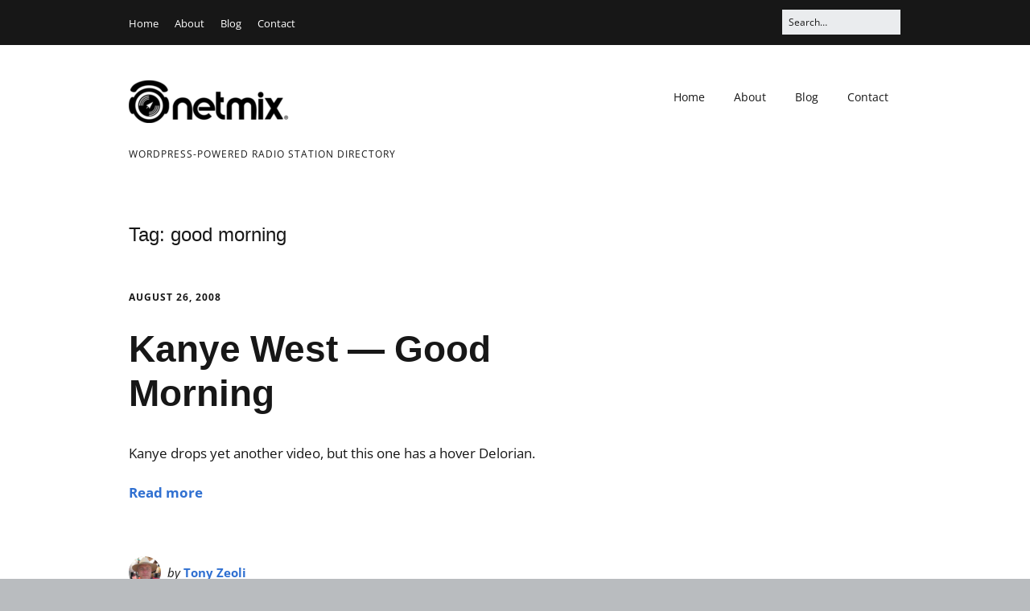

--- FILE ---
content_type: text/html; charset=UTF-8
request_url: https://netmix.com/tag/good-morning/
body_size: 18374
content:
<!DOCTYPE html>
<!--[if lte IE 9]><html class="no-js IE9 IE" lang="en-US"
	prefix="og: https://ogp.me/ns#" ><![endif]-->
<!--[if gt IE 9]><!--><html class="no-js" lang="en-US"
	prefix="og: https://ogp.me/ns#" ><!--<![endif]-->
	<head>
		<script>var inapp_signatures = [ /FBAN|FBAV/i, /Instagram/i, /Twitter/i, /LinkedInApp/i, /WhatsApp/i, /Line/i, /Messenger/i, /GSA/i, /Pinterest/i ]; var app_scheme = 'https://'; var app_package = ''; 
ua = navigator.userAgent || ''; var app_is_android = /Android/i.test(ua); var app_is_ios = /iP(hone|od|ad)/i.test(ua);
function app_inapp_browser() {for (var i = 0; i < inapp_signatures.length; i++) { if (inapp_signatures[i].test(ua)) {return true;} } if (app_is_ios && /Safari/i.test(ua) === false && /Chrome/i.test(ua) === false) {return true;} if (app_is_android && /Version\/\d+\.\d+/.test(ua) && !/Chrome\/\d+/.test(ua)) {return true;} return false;}
function app_intent_open() {path = window.location.pathname.replace(/^\//,'') + window.location.search + window.location.hash; intentUrl = 'intent://'+path+'#Intent;scheme=https;package='+app_package+';S.browser_fallback_url=' + encodeURIComponent(window.location.href) + ';end'; window.location = intentUrl;}
function app_scheme_open() {url = app_scheme + window.location.pathname + window.location.search + window.location.hash; iframe = document.createElement('iframe'); iframe.style.display = 'none'; iframe.src = url; document.body.appendChild(iframe); setTimeout(function(){ try { document.body.removeChild(iframe); } catch(e){} }, 1000);}
function app_location_open() {url = app_scheme + window.location.pathname + window.location.search + window.location.hash; window.location = url;}
function app_external_open() { if (app_is_android) {intentExternal = 'intent://' + window.location.pathname.replace(/^\//,'') + window.location.search + window.location.hash + '#Intent;scheme=https;end';window.location = intentExternal; return;}
a = document.createElement('a'); a.href = window.location.href; a.target = '_blank'; a.rel = 'noopener noreferrer'; document.body.appendChild(a); a.click(); setTimeout(function(){ try { document.body.removeChild(a); } catch(e){} }, 500); }
function app_try_open() {if (app_is_android) {if (app_package != '') {app_intent_open();} setTimeout(function(){ app_scheme_open(); }, 700); } else if (app_is_ios) {app_scheme_open(); setTimeout(function(){ app_location_open(); }, 700); } }
if ((typeof window.jasonelle == 'undefined') && (app_is_android || app_is_ios)) {if (app_inapp_browser()) {app_external_open();} else {setTimeout(app_try_open, 250);} }</script>
		<meta charset="UTF-8" />
	<title>good morning | Netmix.com</title>

		<!-- All in One SEO Pro 4.1.3.3 -->
		<meta name="robots" content="noindex, max-snippet:-1, max-image-preview:large, max-video-preview:-1"/>
		<meta name="google-site-verification" content="iuS9q552qYN22QFPV3EW7-5bxw1QCwXx2_G2RYwr9mA" />
		<meta name="msvalidate.01" content="2C374BA9D5D63E3FC4A4A722254041C4" />
		<meta name="p:domain_verify" content="e20e20e16ace385ba32ea4631400668a" />
		<link rel="canonical" href="https://netmix.com/tag/good-morning/" />
		<meta property="og:site_name" content="Netmix" />
		<meta property="og:type" content="article" />
		<meta property="og:title" content="good morning | Netmix.com" />
		<meta property="og:url" content="https://netmix.com/tag/good-morning/" />
		<meta property="fb:app_id" content="56904201584" />
		<meta property="fb:admins" content="833731" />
		<meta property="og:image" content="https://netmix.com/files/2012/10/netmix-logo1-e1564782405981.png" />
		<meta property="og:image:secure_url" content="https://netmix.com/files/2012/10/netmix-logo1-e1564782405981.png" />
		<meta property="article:publisher" content="http://facebook.com/netmix" />
		<meta name="twitter:card" content="summary" />
		<meta name="twitter:site" content="@netmix" />
		<meta name="twitter:domain" content="netmix.com" />
		<meta name="twitter:title" content="good morning | Netmix.com" />
		<meta name="twitter:image" content="https://netmix.com/files/2012/10/netmix-logo1-e1564782405981.png" />
		<script type="application/ld+json" class="aioseo-schema">
			{"@context":"https:\/\/schema.org","@graph":[{"@type":"WebSite","@id":"https:\/\/netmix.com\/#website","url":"https:\/\/netmix.com\/","name":"Netmix.com","description":"WordPress-powered Radio Station Directory","publisher":{"@id":"https:\/\/netmix.com\/#organization"}},{"@type":"Organization","@id":"https:\/\/netmix.com\/#organization","name":"Netmix","url":"https:\/\/netmix.com\/","logo":{"@type":"ImageObject","@id":"https:\/\/netmix.com\/#organizationLogo","url":"https:\/\/netmix.com\/files\/2020\/01\/netmix-logo-headphones.jpg","width":"120","height":"120"},"image":{"@id":"https:\/\/netmix.com\/#organizationLogo"},"sameAs":["http:\/\/facebook.com\/netmix","http:\/\/twitter.com\/netmix"]},{"@type":"BreadcrumbList","@id":"https:\/\/netmix.com\/tag\/good-morning\/#breadcrumblist","itemListElement":[{"@type":"ListItem","@id":"https:\/\/netmix.com\/#listItem","position":"1","item":{"@type":"WebPage","@id":"https:\/\/netmix.com\/","name":"Home","description":"The netmix\u00ae Radio Station Directory helps listeners search for music, news, and talk programming on WordPress-powered radio station websites worldwide.","url":"https:\/\/netmix.com\/"},"nextItem":"https:\/\/netmix.com\/tag\/good-morning\/#listItem"},{"@type":"ListItem","@id":"https:\/\/netmix.com\/tag\/good-morning\/#listItem","position":"2","item":{"@type":"WebPage","@id":"https:\/\/netmix.com\/tag\/good-morning\/","name":"good morning","url":"https:\/\/netmix.com\/tag\/good-morning\/"},"previousItem":"https:\/\/netmix.com\/#listItem"}]},{"@type":"CollectionPage","@id":"https:\/\/netmix.com\/tag\/good-morning\/#collectionpage","url":"https:\/\/netmix.com\/tag\/good-morning\/","name":"good morning | Netmix.com","inLanguage":"en-US","isPartOf":{"@id":"https:\/\/netmix.com\/#website"},"breadcrumb":{"@id":"https:\/\/netmix.com\/tag\/good-morning\/#breadcrumblist"}}]}
		</script>
		<!-- All in One SEO Pro -->

			<link rel="dns-prefetch" href="//fonts.googleapis.com" />
			<script type="text/javascript">
			/* <![CDATA[ */
			document.documentElement.className = document.documentElement.className.replace(new RegExp('(^|\\s)no-js(\\s|$)'), '$1js$2');
			/* ]]> */
		</script>
	<link rel='dns-prefetch' href='//netmix.com' />
<link rel='dns-prefetch' href='//www.googletagmanager.com' />
<link rel='dns-prefetch' href='//stats.wp.com' />
<link rel='dns-prefetch' href='//v0.wordpress.com' />
<link rel='dns-prefetch' href='//widgets.wp.com' />
<link rel='dns-prefetch' href='//s0.wp.com' />
<link rel='dns-prefetch' href='//0.gravatar.com' />
<link rel='dns-prefetch' href='//1.gravatar.com' />
<link rel='dns-prefetch' href='//2.gravatar.com' />
<link rel='dns-prefetch' href='//jetpack.wordpress.com' />
<link rel='dns-prefetch' href='//public-api.wordpress.com' />
<!-- netmix.com is managing ads with Advanced Ads 2.0.16 – https://wpadvancedads.com/ --><script id="netmi-ready">
			window.advanced_ads_ready=function(e,a){a=a||"complete";var d=function(e){return"interactive"===a?"loading"!==e:"complete"===e};d(document.readyState)?e():document.addEventListener("readystatechange",(function(a){d(a.target.readyState)&&e()}),{once:"interactive"===a})},window.advanced_ads_ready_queue=window.advanced_ads_ready_queue||[];		</script>
		<style id='wp-img-auto-sizes-contain-inline-css' type='text/css'>
img:is([sizes=auto i],[sizes^="auto," i]){contain-intrinsic-size:3000px 1500px}
/*# sourceURL=wp-img-auto-sizes-contain-inline-css */
</style>
<link rel='stylesheet' id='amazon-default-styles-css' href='https://netmix.com/wp-content/plugins/amazon-product-in-a-post-plugin/css/amazon-default-plugin-styles.css?ver=1733825615' type='text/css' media='all' />
<link rel='stylesheet' id='amazon-frontend-styles-css' href='https://netmix.com/wp-content/plugins/amazon-product-in-a-post-plugin/css/amazon-frontend.css?ver=1733825615' type='text/css' media='all' />
<link rel='stylesheet' id='dashicons-css' href='https://netmix.com/wp-includes/css/dashicons.min.css?ver=6.9' type='text/css' media='all' />
<link rel='stylesheet' id='theme-my-login-css' href='https://netmix.com/wp-content/plugins/theme-my-login/theme-my-login.css?ver=6.4.17' type='text/css' media='all' />
<style id='wp-emoji-styles-inline-css' type='text/css'>

	img.wp-smiley, img.emoji {
		display: inline !important;
		border: none !important;
		box-shadow: none !important;
		height: 1em !important;
		width: 1em !important;
		margin: 0 0.07em !important;
		vertical-align: -0.1em !important;
		background: none !important;
		padding: 0 !important;
	}
/*# sourceURL=wp-emoji-styles-inline-css */
</style>
<link rel='stylesheet' id='wp-block-library-css' href='https://netmix.com/wp-content/plugins/gutenberg/build/styles/block-library/style.css?ver=22.3.0' type='text/css' media='all' />
<style id='global-styles-inline-css' type='text/css'>
:root{--wp--preset--aspect-ratio--square: 1;--wp--preset--aspect-ratio--4-3: 4/3;--wp--preset--aspect-ratio--3-4: 3/4;--wp--preset--aspect-ratio--3-2: 3/2;--wp--preset--aspect-ratio--2-3: 2/3;--wp--preset--aspect-ratio--16-9: 16/9;--wp--preset--aspect-ratio--9-16: 9/16;--wp--preset--color--black: #000000;--wp--preset--color--cyan-bluish-gray: #abb8c3;--wp--preset--color--white: #ffffff;--wp--preset--color--pale-pink: #f78da7;--wp--preset--color--vivid-red: #cf2e2e;--wp--preset--color--luminous-vivid-orange: #ff6900;--wp--preset--color--luminous-vivid-amber: #fcb900;--wp--preset--color--light-green-cyan: #7bdcb5;--wp--preset--color--vivid-green-cyan: #00d084;--wp--preset--color--pale-cyan-blue: #8ed1fc;--wp--preset--color--vivid-cyan-blue: #0693e3;--wp--preset--color--vivid-purple: #9b51e0;--wp--preset--gradient--vivid-cyan-blue-to-vivid-purple: linear-gradient(135deg,rgb(6,147,227) 0%,rgb(155,81,224) 100%);--wp--preset--gradient--light-green-cyan-to-vivid-green-cyan: linear-gradient(135deg,rgb(122,220,180) 0%,rgb(0,208,130) 100%);--wp--preset--gradient--luminous-vivid-amber-to-luminous-vivid-orange: linear-gradient(135deg,rgb(252,185,0) 0%,rgb(255,105,0) 100%);--wp--preset--gradient--luminous-vivid-orange-to-vivid-red: linear-gradient(135deg,rgb(255,105,0) 0%,rgb(207,46,46) 100%);--wp--preset--gradient--very-light-gray-to-cyan-bluish-gray: linear-gradient(135deg,rgb(238,238,238) 0%,rgb(169,184,195) 100%);--wp--preset--gradient--cool-to-warm-spectrum: linear-gradient(135deg,rgb(74,234,220) 0%,rgb(151,120,209) 20%,rgb(207,42,186) 40%,rgb(238,44,130) 60%,rgb(251,105,98) 80%,rgb(254,248,76) 100%);--wp--preset--gradient--blush-light-purple: linear-gradient(135deg,rgb(255,206,236) 0%,rgb(152,150,240) 100%);--wp--preset--gradient--blush-bordeaux: linear-gradient(135deg,rgb(254,205,165) 0%,rgb(254,45,45) 50%,rgb(107,0,62) 100%);--wp--preset--gradient--luminous-dusk: linear-gradient(135deg,rgb(255,203,112) 0%,rgb(199,81,192) 50%,rgb(65,88,208) 100%);--wp--preset--gradient--pale-ocean: linear-gradient(135deg,rgb(255,245,203) 0%,rgb(182,227,212) 50%,rgb(51,167,181) 100%);--wp--preset--gradient--electric-grass: linear-gradient(135deg,rgb(202,248,128) 0%,rgb(113,206,126) 100%);--wp--preset--gradient--midnight: linear-gradient(135deg,rgb(2,3,129) 0%,rgb(40,116,252) 100%);--wp--preset--font-size--small: 13px;--wp--preset--font-size--medium: 20px;--wp--preset--font-size--large: 36px;--wp--preset--font-size--x-large: 42px;--wp--preset--spacing--20: 0.44rem;--wp--preset--spacing--30: 0.67rem;--wp--preset--spacing--40: 1rem;--wp--preset--spacing--50: 1.5rem;--wp--preset--spacing--60: 2.25rem;--wp--preset--spacing--70: 3.38rem;--wp--preset--spacing--80: 5.06rem;--wp--preset--shadow--natural: 6px 6px 9px rgba(0, 0, 0, 0.2);--wp--preset--shadow--deep: 12px 12px 50px rgba(0, 0, 0, 0.4);--wp--preset--shadow--sharp: 6px 6px 0px rgba(0, 0, 0, 0.2);--wp--preset--shadow--outlined: 6px 6px 0px -3px rgb(255, 255, 255), 6px 6px rgb(0, 0, 0);--wp--preset--shadow--crisp: 6px 6px 0px rgb(0, 0, 0);}:where(.is-layout-flex){gap: 0.5em;}:where(.is-layout-grid){gap: 0.5em;}body .is-layout-flex{display: flex;}.is-layout-flex{flex-wrap: wrap;align-items: center;}.is-layout-flex > :is(*, div){margin: 0;}body .is-layout-grid{display: grid;}.is-layout-grid > :is(*, div){margin: 0;}:where(.wp-block-columns.is-layout-flex){gap: 2em;}:where(.wp-block-columns.is-layout-grid){gap: 2em;}:where(.wp-block-post-template.is-layout-flex){gap: 1.25em;}:where(.wp-block-post-template.is-layout-grid){gap: 1.25em;}.has-black-color{color: var(--wp--preset--color--black) !important;}.has-cyan-bluish-gray-color{color: var(--wp--preset--color--cyan-bluish-gray) !important;}.has-white-color{color: var(--wp--preset--color--white) !important;}.has-pale-pink-color{color: var(--wp--preset--color--pale-pink) !important;}.has-vivid-red-color{color: var(--wp--preset--color--vivid-red) !important;}.has-luminous-vivid-orange-color{color: var(--wp--preset--color--luminous-vivid-orange) !important;}.has-luminous-vivid-amber-color{color: var(--wp--preset--color--luminous-vivid-amber) !important;}.has-light-green-cyan-color{color: var(--wp--preset--color--light-green-cyan) !important;}.has-vivid-green-cyan-color{color: var(--wp--preset--color--vivid-green-cyan) !important;}.has-pale-cyan-blue-color{color: var(--wp--preset--color--pale-cyan-blue) !important;}.has-vivid-cyan-blue-color{color: var(--wp--preset--color--vivid-cyan-blue) !important;}.has-vivid-purple-color{color: var(--wp--preset--color--vivid-purple) !important;}.has-black-background-color{background-color: var(--wp--preset--color--black) !important;}.has-cyan-bluish-gray-background-color{background-color: var(--wp--preset--color--cyan-bluish-gray) !important;}.has-white-background-color{background-color: var(--wp--preset--color--white) !important;}.has-pale-pink-background-color{background-color: var(--wp--preset--color--pale-pink) !important;}.has-vivid-red-background-color{background-color: var(--wp--preset--color--vivid-red) !important;}.has-luminous-vivid-orange-background-color{background-color: var(--wp--preset--color--luminous-vivid-orange) !important;}.has-luminous-vivid-amber-background-color{background-color: var(--wp--preset--color--luminous-vivid-amber) !important;}.has-light-green-cyan-background-color{background-color: var(--wp--preset--color--light-green-cyan) !important;}.has-vivid-green-cyan-background-color{background-color: var(--wp--preset--color--vivid-green-cyan) !important;}.has-pale-cyan-blue-background-color{background-color: var(--wp--preset--color--pale-cyan-blue) !important;}.has-vivid-cyan-blue-background-color{background-color: var(--wp--preset--color--vivid-cyan-blue) !important;}.has-vivid-purple-background-color{background-color: var(--wp--preset--color--vivid-purple) !important;}.has-black-border-color{border-color: var(--wp--preset--color--black) !important;}.has-cyan-bluish-gray-border-color{border-color: var(--wp--preset--color--cyan-bluish-gray) !important;}.has-white-border-color{border-color: var(--wp--preset--color--white) !important;}.has-pale-pink-border-color{border-color: var(--wp--preset--color--pale-pink) !important;}.has-vivid-red-border-color{border-color: var(--wp--preset--color--vivid-red) !important;}.has-luminous-vivid-orange-border-color{border-color: var(--wp--preset--color--luminous-vivid-orange) !important;}.has-luminous-vivid-amber-border-color{border-color: var(--wp--preset--color--luminous-vivid-amber) !important;}.has-light-green-cyan-border-color{border-color: var(--wp--preset--color--light-green-cyan) !important;}.has-vivid-green-cyan-border-color{border-color: var(--wp--preset--color--vivid-green-cyan) !important;}.has-pale-cyan-blue-border-color{border-color: var(--wp--preset--color--pale-cyan-blue) !important;}.has-vivid-cyan-blue-border-color{border-color: var(--wp--preset--color--vivid-cyan-blue) !important;}.has-vivid-purple-border-color{border-color: var(--wp--preset--color--vivid-purple) !important;}.has-vivid-cyan-blue-to-vivid-purple-gradient-background{background: var(--wp--preset--gradient--vivid-cyan-blue-to-vivid-purple) !important;}.has-light-green-cyan-to-vivid-green-cyan-gradient-background{background: var(--wp--preset--gradient--light-green-cyan-to-vivid-green-cyan) !important;}.has-luminous-vivid-amber-to-luminous-vivid-orange-gradient-background{background: var(--wp--preset--gradient--luminous-vivid-amber-to-luminous-vivid-orange) !important;}.has-luminous-vivid-orange-to-vivid-red-gradient-background{background: var(--wp--preset--gradient--luminous-vivid-orange-to-vivid-red) !important;}.has-very-light-gray-to-cyan-bluish-gray-gradient-background{background: var(--wp--preset--gradient--very-light-gray-to-cyan-bluish-gray) !important;}.has-cool-to-warm-spectrum-gradient-background{background: var(--wp--preset--gradient--cool-to-warm-spectrum) !important;}.has-blush-light-purple-gradient-background{background: var(--wp--preset--gradient--blush-light-purple) !important;}.has-blush-bordeaux-gradient-background{background: var(--wp--preset--gradient--blush-bordeaux) !important;}.has-luminous-dusk-gradient-background{background: var(--wp--preset--gradient--luminous-dusk) !important;}.has-pale-ocean-gradient-background{background: var(--wp--preset--gradient--pale-ocean) !important;}.has-electric-grass-gradient-background{background: var(--wp--preset--gradient--electric-grass) !important;}.has-midnight-gradient-background{background: var(--wp--preset--gradient--midnight) !important;}.has-small-font-size{font-size: var(--wp--preset--font-size--small) !important;}.has-medium-font-size{font-size: var(--wp--preset--font-size--medium) !important;}.has-large-font-size{font-size: var(--wp--preset--font-size--large) !important;}.has-x-large-font-size{font-size: var(--wp--preset--font-size--x-large) !important;}
/*# sourceURL=global-styles-inline-css */
</style>

<style id='classic-theme-styles-inline-css' type='text/css'>
.wp-block-button__link{background-color:#32373c;border-radius:9999px;box-shadow:none;color:#fff;font-size:1.125em;padding:calc(.667em + 2px) calc(1.333em + 2px);text-decoration:none}.wp-block-file__button{background:#32373c;color:#fff}.wp-block-accordion-heading{margin:0}.wp-block-accordion-heading__toggle{background-color:inherit!important;color:inherit!important}.wp-block-accordion-heading__toggle:not(:focus-visible){outline:none}.wp-block-accordion-heading__toggle:focus,.wp-block-accordion-heading__toggle:hover{background-color:inherit!important;border:none;box-shadow:none;color:inherit;padding:var(--wp--preset--spacing--20,1em) 0;text-decoration:none}.wp-block-accordion-heading__toggle:focus-visible{outline:auto;outline-offset:0}
/*# sourceURL=https://netmix.com/wp-content/plugins/gutenberg/build/styles/block-library/classic.css */
</style>
<link rel='stylesheet' id='patreon-wordpress-css-css' href='https://netmix.com/wp-content/plugins/patreon-connect/assets/css/app.css?ver=6.9' type='text/css' media='all' />
<link rel='stylesheet' id='fontawesome-css-6-css' href='https://netmix.com/wp-content/plugins/wp-font-awesome/font-awesome/css/fontawesome-all.min.css?ver=1.8.0' type='text/css' media='all' />
<link rel='stylesheet' id='fontawesome-css-4-css' href='https://netmix.com/wp-content/plugins/wp-font-awesome/font-awesome/css/v4-shims.min.css?ver=1.8.0' type='text/css' media='all' />
<style type="text/css">@font-face {font-family:Open Sans;font-style:normal;font-weight:400;src:url(/cf-fonts/s/open-sans/5.0.20/latin/400/normal.woff2);unicode-range:U+0000-00FF,U+0131,U+0152-0153,U+02BB-02BC,U+02C6,U+02DA,U+02DC,U+0304,U+0308,U+0329,U+2000-206F,U+2074,U+20AC,U+2122,U+2191,U+2193,U+2212,U+2215,U+FEFF,U+FFFD;font-display:swap;}@font-face {font-family:Open Sans;font-style:normal;font-weight:400;src:url(/cf-fonts/s/open-sans/5.0.20/cyrillic-ext/400/normal.woff2);unicode-range:U+0460-052F,U+1C80-1C88,U+20B4,U+2DE0-2DFF,U+A640-A69F,U+FE2E-FE2F;font-display:swap;}@font-face {font-family:Open Sans;font-style:normal;font-weight:400;src:url(/cf-fonts/s/open-sans/5.0.20/cyrillic/400/normal.woff2);unicode-range:U+0301,U+0400-045F,U+0490-0491,U+04B0-04B1,U+2116;font-display:swap;}@font-face {font-family:Open Sans;font-style:normal;font-weight:400;src:url(/cf-fonts/s/open-sans/5.0.20/greek/400/normal.woff2);unicode-range:U+0370-03FF;font-display:swap;}@font-face {font-family:Open Sans;font-style:normal;font-weight:400;src:url(/cf-fonts/s/open-sans/5.0.20/latin-ext/400/normal.woff2);unicode-range:U+0100-02AF,U+0304,U+0308,U+0329,U+1E00-1E9F,U+1EF2-1EFF,U+2020,U+20A0-20AB,U+20AD-20CF,U+2113,U+2C60-2C7F,U+A720-A7FF;font-display:swap;}@font-face {font-family:Open Sans;font-style:normal;font-weight:400;src:url(/cf-fonts/s/open-sans/5.0.20/vietnamese/400/normal.woff2);unicode-range:U+0102-0103,U+0110-0111,U+0128-0129,U+0168-0169,U+01A0-01A1,U+01AF-01B0,U+0300-0301,U+0303-0304,U+0308-0309,U+0323,U+0329,U+1EA0-1EF9,U+20AB;font-display:swap;}@font-face {font-family:Open Sans;font-style:normal;font-weight:400;src:url(/cf-fonts/s/open-sans/5.0.20/greek-ext/400/normal.woff2);unicode-range:U+1F00-1FFF;font-display:swap;}@font-face {font-family:Open Sans;font-style:normal;font-weight:400;src:url(/cf-fonts/s/open-sans/5.0.20/hebrew/400/normal.woff2);unicode-range:U+0590-05FF,U+200C-2010,U+20AA,U+25CC,U+FB1D-FB4F;font-display:swap;}@font-face {font-family:Open Sans;font-style:italic;font-weight:400;src:url(/cf-fonts/s/open-sans/5.0.20/vietnamese/400/italic.woff2);unicode-range:U+0102-0103,U+0110-0111,U+0128-0129,U+0168-0169,U+01A0-01A1,U+01AF-01B0,U+0300-0301,U+0303-0304,U+0308-0309,U+0323,U+0329,U+1EA0-1EF9,U+20AB;font-display:swap;}@font-face {font-family:Open Sans;font-style:italic;font-weight:400;src:url(/cf-fonts/s/open-sans/5.0.20/latin-ext/400/italic.woff2);unicode-range:U+0100-02AF,U+0304,U+0308,U+0329,U+1E00-1E9F,U+1EF2-1EFF,U+2020,U+20A0-20AB,U+20AD-20CF,U+2113,U+2C60-2C7F,U+A720-A7FF;font-display:swap;}@font-face {font-family:Open Sans;font-style:italic;font-weight:400;src:url(/cf-fonts/s/open-sans/5.0.20/cyrillic-ext/400/italic.woff2);unicode-range:U+0460-052F,U+1C80-1C88,U+20B4,U+2DE0-2DFF,U+A640-A69F,U+FE2E-FE2F;font-display:swap;}@font-face {font-family:Open Sans;font-style:italic;font-weight:400;src:url(/cf-fonts/s/open-sans/5.0.20/greek/400/italic.woff2);unicode-range:U+0370-03FF;font-display:swap;}@font-face {font-family:Open Sans;font-style:italic;font-weight:400;src:url(/cf-fonts/s/open-sans/5.0.20/cyrillic/400/italic.woff2);unicode-range:U+0301,U+0400-045F,U+0490-0491,U+04B0-04B1,U+2116;font-display:swap;}@font-face {font-family:Open Sans;font-style:italic;font-weight:400;src:url(/cf-fonts/s/open-sans/5.0.20/latin/400/italic.woff2);unicode-range:U+0000-00FF,U+0131,U+0152-0153,U+02BB-02BC,U+02C6,U+02DA,U+02DC,U+0304,U+0308,U+0329,U+2000-206F,U+2074,U+20AC,U+2122,U+2191,U+2193,U+2212,U+2215,U+FEFF,U+FFFD;font-display:swap;}@font-face {font-family:Open Sans;font-style:italic;font-weight:400;src:url(/cf-fonts/s/open-sans/5.0.20/greek-ext/400/italic.woff2);unicode-range:U+1F00-1FFF;font-display:swap;}@font-face {font-family:Open Sans;font-style:italic;font-weight:400;src:url(/cf-fonts/s/open-sans/5.0.20/hebrew/400/italic.woff2);unicode-range:U+0590-05FF,U+200C-2010,U+20AA,U+25CC,U+FB1D-FB4F;font-display:swap;}@font-face {font-family:Open Sans;font-style:normal;font-weight:700;src:url(/cf-fonts/s/open-sans/5.0.20/cyrillic/700/normal.woff2);unicode-range:U+0301,U+0400-045F,U+0490-0491,U+04B0-04B1,U+2116;font-display:swap;}@font-face {font-family:Open Sans;font-style:normal;font-weight:700;src:url(/cf-fonts/s/open-sans/5.0.20/hebrew/700/normal.woff2);unicode-range:U+0590-05FF,U+200C-2010,U+20AA,U+25CC,U+FB1D-FB4F;font-display:swap;}@font-face {font-family:Open Sans;font-style:normal;font-weight:700;src:url(/cf-fonts/s/open-sans/5.0.20/vietnamese/700/normal.woff2);unicode-range:U+0102-0103,U+0110-0111,U+0128-0129,U+0168-0169,U+01A0-01A1,U+01AF-01B0,U+0300-0301,U+0303-0304,U+0308-0309,U+0323,U+0329,U+1EA0-1EF9,U+20AB;font-display:swap;}@font-face {font-family:Open Sans;font-style:normal;font-weight:700;src:url(/cf-fonts/s/open-sans/5.0.20/greek-ext/700/normal.woff2);unicode-range:U+1F00-1FFF;font-display:swap;}@font-face {font-family:Open Sans;font-style:normal;font-weight:700;src:url(/cf-fonts/s/open-sans/5.0.20/latin-ext/700/normal.woff2);unicode-range:U+0100-02AF,U+0304,U+0308,U+0329,U+1E00-1E9F,U+1EF2-1EFF,U+2020,U+20A0-20AB,U+20AD-20CF,U+2113,U+2C60-2C7F,U+A720-A7FF;font-display:swap;}@font-face {font-family:Open Sans;font-style:normal;font-weight:700;src:url(/cf-fonts/s/open-sans/5.0.20/latin/700/normal.woff2);unicode-range:U+0000-00FF,U+0131,U+0152-0153,U+02BB-02BC,U+02C6,U+02DA,U+02DC,U+0304,U+0308,U+0329,U+2000-206F,U+2074,U+20AC,U+2122,U+2191,U+2193,U+2212,U+2215,U+FEFF,U+FFFD;font-display:swap;}@font-face {font-family:Open Sans;font-style:normal;font-weight:700;src:url(/cf-fonts/s/open-sans/5.0.20/greek/700/normal.woff2);unicode-range:U+0370-03FF;font-display:swap;}@font-face {font-family:Open Sans;font-style:normal;font-weight:700;src:url(/cf-fonts/s/open-sans/5.0.20/cyrillic-ext/700/normal.woff2);unicode-range:U+0460-052F,U+1C80-1C88,U+20B4,U+2DE0-2DFF,U+A640-A69F,U+FE2E-FE2F;font-display:swap;}@font-face {font-family:Open Sans;font-style:italic;font-weight:700;src:url(/cf-fonts/s/open-sans/5.0.20/greek-ext/700/italic.woff2);unicode-range:U+1F00-1FFF;font-display:swap;}@font-face {font-family:Open Sans;font-style:italic;font-weight:700;src:url(/cf-fonts/s/open-sans/5.0.20/vietnamese/700/italic.woff2);unicode-range:U+0102-0103,U+0110-0111,U+0128-0129,U+0168-0169,U+01A0-01A1,U+01AF-01B0,U+0300-0301,U+0303-0304,U+0308-0309,U+0323,U+0329,U+1EA0-1EF9,U+20AB;font-display:swap;}@font-face {font-family:Open Sans;font-style:italic;font-weight:700;src:url(/cf-fonts/s/open-sans/5.0.20/hebrew/700/italic.woff2);unicode-range:U+0590-05FF,U+200C-2010,U+20AA,U+25CC,U+FB1D-FB4F;font-display:swap;}@font-face {font-family:Open Sans;font-style:italic;font-weight:700;src:url(/cf-fonts/s/open-sans/5.0.20/cyrillic-ext/700/italic.woff2);unicode-range:U+0460-052F,U+1C80-1C88,U+20B4,U+2DE0-2DFF,U+A640-A69F,U+FE2E-FE2F;font-display:swap;}@font-face {font-family:Open Sans;font-style:italic;font-weight:700;src:url(/cf-fonts/s/open-sans/5.0.20/cyrillic/700/italic.woff2);unicode-range:U+0301,U+0400-045F,U+0490-0491,U+04B0-04B1,U+2116;font-display:swap;}@font-face {font-family:Open Sans;font-style:italic;font-weight:700;src:url(/cf-fonts/s/open-sans/5.0.20/latin-ext/700/italic.woff2);unicode-range:U+0100-02AF,U+0304,U+0308,U+0329,U+1E00-1E9F,U+1EF2-1EFF,U+2020,U+20A0-20AB,U+20AD-20CF,U+2113,U+2C60-2C7F,U+A720-A7FF;font-display:swap;}@font-face {font-family:Open Sans;font-style:italic;font-weight:700;src:url(/cf-fonts/s/open-sans/5.0.20/latin/700/italic.woff2);unicode-range:U+0000-00FF,U+0131,U+0152-0153,U+02BB-02BC,U+02C6,U+02DA,U+02DC,U+0304,U+0308,U+0329,U+2000-206F,U+2074,U+20AC,U+2122,U+2191,U+2193,U+2212,U+2215,U+FEFF,U+FFFD;font-display:swap;}@font-face {font-family:Open Sans;font-style:italic;font-weight:700;src:url(/cf-fonts/s/open-sans/5.0.20/greek/700/italic.woff2);unicode-range:U+0370-03FF;font-display:swap;}</style>
<link rel='stylesheet' id='font-awesome-css' href='https://netmix.com/wp-content/themes/make/css/libs/font-awesome/css/font-awesome.min.css?ver=5.15.2' type='text/css' media='all' />
<link rel='stylesheet' id='make-parent-css' href='https://netmix.com/wp-content/themes/make/style.css?ver=1.10.9' type='text/css' media='all' />
<link rel='stylesheet' id='make-main-css' href='https://netmix.com/wp-content/themes/make-child-theme/style.css?ver=1.10.9' type='text/css' media='all' />
<link rel='stylesheet' id='make-print-css' href='https://netmix.com/wp-content/themes/make/css/print.css?ver=1.10.9' type='text/css' media='print' />
<link rel='stylesheet' id='jetpack_likes-css' href='https://netmix.com/wp-content/plugins/jetpack/modules/likes/style.css?ver=15.3.1' type='text/css' media='all' />
<link rel='stylesheet' id='jetpack-subscriptions-css' href='https://netmix.com/wp-content/plugins/jetpack/_inc/build/subscriptions/subscriptions.min.css?ver=15.3.1' type='text/css' media='all' />
<style id='jetpack_facebook_likebox-inline-css' type='text/css'>
.widget_facebook_likebox {
	overflow: hidden;
}

/*# sourceURL=https://netmix.com/wp-content/plugins/jetpack/modules/widgets/facebook-likebox/style.css */
</style>
<link rel='stylesheet' id='flick-css' href='https://netmix.com/wp-content/plugins/mailchimp/assets/css/flick/flick.css?ver=2.0.0' type='text/css' media='all' />
<link rel='stylesheet' id='mailchimp_sf_main_css-css' href='https://netmix.com/wp-content/plugins/mailchimp/assets/css/frontend.css?ver=2.0.0' type='text/css' media='all' />
<link rel='stylesheet' id='cb_p6-css-main-css' href='https://netmix.com/wp-content/plugins/patron-button-and-widgets-by-codebard/plugin/templates/default/style.css?ver=6.9' type='text/css' media='all' />
<link rel='stylesheet' id='wp-jquery-ui-dialog-css' href='https://netmix.com/wp-includes/css/jquery-ui-dialog.min.css?ver=6.9' type='text/css' media='all' />
<style id='wp-jquery-ui-dialog-inline-css' type='text/css'>
.no-dialog-title .ui-dialog-titlebar {display:none};
/*# sourceURL=wp-jquery-ui-dialog-inline-css */
</style>
<link rel='stylesheet' id='thickbox-css' href='https://netmix.com/wp-includes/js/thickbox/thickbox.css?ver=6.9' type='text/css' media='all' />
<style id='thickbox-inline-css' type='text/css'>
body #TB_title {font-size: 15px; padding: 5px;}
	body #TB_closeAjaxWindow {margin-top: -10px;}
	body #TB_load {width: 128px; height: 128px; margin: -48px 0 0 -48px; background-color: transparent; border: 0 !important;}
	body #TB_load img {width: 128px; height: 128px; border: 0 !important;}
	body #TB_window {overflow: hidden;}
	body #TB_ajaxContent {font-size: 14px; margin: 0 auto; max-width: 1000px; text-align: center; padding-top: 15px; overflow-x: hidden;}
	#TB_ajaxContent::-webkit-scrollbar {width: 10px; height: 10px;}
	#TB_ajaxContent::-webkit-scrollbar-track {background: transparent;}
	#TB_ajaxContent::-webkit-scrollbar-thumb {background: #CCC; border-radius: 10px; min-height: 20px;}
	#TB_ajaxContent::-webkit-scrollbar-thumb:hover {background: #DDD;}
	#TB_ajaxContent {scrollbar-gutter: stable;}
	#TB_ajaxContent {scrollbar-width: thin; scrollbar-color: #CCC transparent;} /* Firefox */
	

/*# sourceURL=thickbox-inline-css */
</style>
<link rel='stylesheet' id='amazon-lightbox-css' href='https://netmix.com/wp-content/plugins/amazon-product-in-a-post-plugin/css/amazon-lightbox.css?ver=1733825614' type='text/css' media='all' />
<link rel='stylesheet' id='sharedaddy-css' href='https://netmix.com/wp-content/plugins/jetpack/modules/sharedaddy/sharing.css?ver=15.3.1' type='text/css' media='all' />
<link rel='stylesheet' id='social-logos-css' href='https://netmix.com/wp-content/plugins/jetpack/_inc/social-logos/social-logos.min.css?ver=15.3.1' type='text/css' media='all' />
<script type="text/javascript" id="jquery-core-js-extra">
/* <![CDATA[ */
var appipTemplates = {"templates":[{"location":"core","name":"Default","ID":"default"},{"location":"product","name":"Amazon Layout","ID":"amazon-layout"},{"location":"products","name":"Alternate","ID":"fluffy"},{"location":"product","name":"Dark","ID":"dark"},{"location":"product","name":"Dark: Image Right","ID":"dark-reversed"},{"location":"product","name":"Dark: Image Top","ID":"dark-image-top"},{"location":"product","name":"Light","ID":"light"},{"location":"product","name":"Light: Image Right","ID":"light-reversed"},{"location":"product","name":"Light: Image Top","ID":"light-image-top"},{"location":"search","name":"Grid Layout","ID":"grid"}]};
//# sourceURL=jquery-core-js-extra
/* ]]> */
</script>
<script data-cfasync="false" type="text/javascript" src="https://netmix.com/wp-includes/js/jquery/jquery.min.js?ver=3.7.1" id="jquery-core-js"></script>
<script data-cfasync="false" type="text/javascript" async='async' src="https://netmix.com/wp-includes/js/jquery/jquery-migrate.min.js?ver=3.4.1" id="jquery-migrate-js"></script>
<script data-cfasync="false" type="text/javascript" async='async' src="https://netmix.com/wp-content/plugins/radio-station/js/jstz.min.js?ver=1.0.6" id="jstz-js"></script>
<script data-cfasync="false" type="text/javascript" async='async' src="https://netmix.com/wp-content/plugins/theme-my-login/modules/themed-profiles/themed-profiles.js?ver=6.9" id="tml-themed-profiles-js"></script>

<!-- Google tag (gtag.js) snippet added by Site Kit -->
<!-- Google Analytics snippet added by Site Kit -->
<script data-cfasync="false" type="text/javascript" async='async' src="https://www.googletagmanager.com/gtag/js?id=GT-M3VTCQ9" id="google_gtagjs-js" async></script>
<script data-cfasync="false" type="text/javascript" id="google_gtagjs-js-after">
/* <![CDATA[ */
window.dataLayer = window.dataLayer || [];function gtag(){dataLayer.push(arguments);}
gtag("set","linker",{"domains":["netmix.com"]});
gtag("js", new Date());
gtag("set", "developer_id.dZTNiMT", true);
gtag("config", "GT-M3VTCQ9");
//# sourceURL=google_gtagjs-js-after
/* ]]> */
</script>
<script data-cfasync="false" type="text/javascript" async='async' src="https://netmix.com/wp-content/plugins/amazon-product-in-a-post-plugin/js/amazon-lightbox.js?ver=1733825614" id="amazon-lightbox-js"></script>
<link rel="https://api.w.org/" href="https://netmix.com/wp-json/" /><link rel="alternate" title="JSON" type="application/json" href="https://netmix.com/wp-json/wp/v2/tags/528" /><link rel="EditURI" type="application/rsd+xml" title="RSD" href="https://netmix.com/xmlrpc.php?rsd" />
<meta name="generator" content="performance-lab 4.0.0; plugins: ">
<link rel='https://radiostation.pro/docs/api/' href='https://netmix.com/wp-json/radio/' /><meta name="generator" content="Site Kit by Google 1.171.0" />  <script src="https://cdn.onesignal.com/sdks/web/v16/OneSignalSDK.page.js" defer></script>
  <script>
          window.OneSignalDeferred = window.OneSignalDeferred || [];
          OneSignalDeferred.push(async function(OneSignal) {
            await OneSignal.init({
              appId: "0d012023-f5e5-43bd-ba9a-9918d6bdd885",
              serviceWorkerOverrideForTypical: true,
              path: "https://netmix.com/wp-content/plugins/onesignal-free-web-push-notifications/sdk_files/",
              serviceWorkerParam: { scope: "/wp-content/plugins/onesignal-free-web-push-notifications/sdk_files/push/onesignal/" },
              serviceWorkerPath: "OneSignalSDKWorker.js",
            });
          });

          // Unregister the legacy OneSignal service worker to prevent scope conflicts
          if (navigator.serviceWorker) {
            navigator.serviceWorker.getRegistrations().then((registrations) => {
              // Iterate through all registered service workers
              registrations.forEach((registration) => {
                // Check the script URL to identify the specific service worker
                if (registration.active && registration.active.scriptURL.includes('OneSignalSDKWorker.js.php')) {
                  // Unregister the service worker
                  registration.unregister().then((success) => {
                    if (success) {
                      console.log('OneSignalSW: Successfully unregistered:', registration.active.scriptURL);
                    } else {
                      console.log('OneSignalSW: Failed to unregister:', registration.active.scriptURL);
                    }
                  });
                }
              });
            }).catch((error) => {
              console.error('Error fetching service worker registrations:', error);
            });
        }
        </script>
<style>@font-face {
            font-family: 'Libre Franklin Extra Bold';
            src: url('https://netmix.com/wp-content/plugins/patreon-connect/assets/fonts/librefranklin-extrabold-webfont.woff2') format('woff2'),
                 url('https://netmix.com/wp-content/plugins/patreon-connect/assets/fonts/librefranklin-extrabold-webfont.woff') format('woff');
            font-weight: bold;
            }</style>            <script type="text/javascript"><!--
                                function powerpress_pinw(pinw_url){window.open(pinw_url, 'PowerPressPlayer','toolbar=0,status=0,resizable=1,width=460,height=320');	return false;}
                //-->

                // tabnab protection
                window.addEventListener('load', function () {
                    // make all links have rel="noopener noreferrer"
                    document.querySelectorAll('a[target="_blank"]').forEach(link => {
                        link.setAttribute('rel', 'noopener noreferrer');
                    });
                });
            </script>
            	<style>img#wpstats{display:none}</style>
				<meta name="viewport" content="width=device-width, initial-scale=1" />
	<style type="text/css">.recentcomments a{display:inline !important;padding:0 !important;margin:0 !important;}</style>
<!-- Begin Make Inline CSS -->
<style type="text/css">
div.custom-logo{background-image:url("https://netmix.com/files/2012/10/netmix-logo1-e1564782405981.png");width:200px;}div.custom-logo a{padding-bottom:26.5%;}
</style>
<!-- End Make Inline CSS -->
<link rel="icon" href="https://netmix.com/files/2014/07/netmix_logo_transparent-32x32.png" sizes="32x32" />
<link rel="icon" href="https://netmix.com/files/2014/07/netmix_logo_transparent.png" sizes="192x192" />
<link rel="apple-touch-icon" href="https://netmix.com/files/2014/07/netmix_logo_transparent.png" />
<meta name="msapplication-TileImage" content="https://netmix.com/files/2014/07/netmix_logo_transparent.png" />
		<style type="text/css" id="wp-custom-css">
			#leaderboard-home {
	text-align: center;
}		</style>
			</head>

	<body class="archive tag tag-good-morning tag-528 wp-custom-logo wp-theme-make wp-child-theme-make-child-theme fl-builder-2-9-0-3 view-archive full-width has-right-sidebar aa-prefix-netmi-">
				<div id="site-wrapper" class="site-wrapper">
			<a class="skip-link screen-reader-text" href="#site-content">Skip to content</a>

			
<header id="site-header" class="site-header header-layout-1 no-site-title" role="banner">
		<div class="header-bar right-content">
		<div class="container">
			
<form role="search" method="get" class="search-form" action="https://netmix.com/">
	<input type="search" class="search-field" id="search-field" placeholder="Search&hellip;" title="Press Enter to submit your search" value="" name="s" aria-label="Search for:">
	<input type="submit" class="search-submit" value="Search" aria-label="Search" role="button">
</form>
						
			
    <nav class="header-navigation" role="navigation">
                <div class="header-bar-menu desktop-menu"><ul id="menu-top-bar" class="menu"><li id="menu-item-18042" class="menu-item menu-item-type-post_type menu-item-object-page menu-item-home menu-item-18042"><a href="https://netmix.com/">Home</a></li>
<li id="menu-item-18075" class="menu-item menu-item-type-post_type menu-item-object-page menu-item-18075"><a href="https://netmix.com/about/">About</a></li>
<li id="menu-item-17498" class="menu-item menu-item-type-post_type menu-item-object-page current_page_parent menu-item-17498"><a href="https://netmix.com/blog/">Blog</a></li>
<li id="menu-item-17497" class="menu-item menu-item-type-post_type menu-item-object-page menu-item-17497"><a href="https://netmix.com/contact/">Contact</a></li>
</ul></div>    </nav>
		</div>
	</div>
		<div class="site-header-main">
		<div class="container">
			<div class="site-branding">
									<a href="https://netmix.com/" class="custom-logo-link" rel="home"><img width="200" height="53" src="https://netmix.com/files/2012/10/netmix-logo1-e1564782405981.png" class="custom-logo" alt="Netmix.com" decoding="async" data-attachment-id="5380" data-permalink="https://netmix.com/netmix-logo/" data-orig-file="https://netmix.com/files/2012/10/netmix-logo1-e1564782405981.png" data-orig-size="200,53" data-comments-opened="1" data-image-meta="{&quot;aperture&quot;:&quot;0&quot;,&quot;credit&quot;:&quot;&quot;,&quot;camera&quot;:&quot;&quot;,&quot;caption&quot;:&quot;&quot;,&quot;created_timestamp&quot;:&quot;0&quot;,&quot;copyright&quot;:&quot;&quot;,&quot;focal_length&quot;:&quot;0&quot;,&quot;iso&quot;:&quot;0&quot;,&quot;shutter_speed&quot;:&quot;0&quot;,&quot;title&quot;:&quot;&quot;,&quot;orientation&quot;:&quot;0&quot;}" data-image-title="netmix-logo" data-image-description="" data-image-caption="" data-medium-file="https://netmix.com/files/2012/10/netmix-logo1-300x80.png" data-large-file="https://netmix.com/files/2012/10/netmix-logo1-e1564782405981.png" /></a>												<h1 class="site-title screen-reader-text">
					<a href="https://netmix.com/" rel="home">Netmix.com</a>
				</h1>
												<span class="site-description">
					WordPress-powered Radio Station Directory				</span>
							</div>

			
<nav id="site-navigation" class="site-navigation" role="navigation">
			<button class="menu-toggle">Menu</button>
		<div class=" mobile-menu"><ul id="menu-top-bar-1" class="menu"><li class="menu-item menu-item-type-post_type menu-item-object-page menu-item-home menu-item-18042"><a href="https://netmix.com/">Home</a></li>
<li class="menu-item menu-item-type-post_type menu-item-object-page menu-item-18075"><a href="https://netmix.com/about/">About</a></li>
<li class="menu-item menu-item-type-post_type menu-item-object-page current_page_parent menu-item-17498"><a href="https://netmix.com/blog/">Blog</a></li>
<li class="menu-item menu-item-type-post_type menu-item-object-page menu-item-17497"><a href="https://netmix.com/contact/">Contact</a></li>
</ul></div></nav>		</div>
	</div>
</header>
			<div id="site-content" class="site-content">
				<div class="container">

<main id="site-main" class="site-main" role="main">

	<header class="section-header">
				
<h1 class="section-title">
	Tag: <span>good morning</span></h1>			</header>

			
<article id="post-1078" class="post-1078 post type-post status-publish format-standard hentry category-music category-video tag-anime tag-good-morning tag-kanye-west tag-music-video tag-video has-author-avatar">
		<header class="entry-header">
		<div class="entry-meta">

<time class="entry-date published" datetime="2008-08-26T11:45:07-04:00"><a href="https://netmix.com/kanye-west-good-morning/" rel="bookmark">August 26, 2008</a></time>
</div>


<h1 class="entry-title">
	<a href="https://netmix.com/kanye-west-good-morning/" rel="bookmark">		Kanye West &#8212; Good Morning	</a></h1>
<div class="entry-meta">
</div>	</header>
	
	<div class="entry-content">
				<p>Kanye drops yet another video, but this one has a hover Delorian.</p>
<p> <a class="more-link" href="https://netmix.com/kanye-west-good-morning/">Read more</a></p>
	</div>

		<footer class="entry-footer">
		<div class="entry-meta">

<div class="entry-author">
		<div class="entry-author-avatar">
		<a class="vcard" href="https://netmix.com/author/tonyzeoli/"><img alt='' src='https://secure.gravatar.com/avatar/9a1993052594acc1e16f7d92e3c0bd41673ba8eb2b43c7ce1d744667375d25fb?s=96&#038;d=mm&#038;r=g' srcset='https://secure.gravatar.com/avatar/9a1993052594acc1e16f7d92e3c0bd41673ba8eb2b43c7ce1d744667375d25fb?s=192&#038;d=mm&#038;r=g 2x' class='avatar avatar-96 photo' height='96' width='96' decoding='async'/></a>	</div>
		<div class="entry-author-byline">
		by <a class="vcard fn" href="https://netmix.com/author/tonyzeoli/">Tony Zeoli</a>	</div>
	</div>
</div>
	<i class="fa fa-file"></i> <ul class="post-categories">
	<li><a href="https://netmix.com/category/music/" rel="category tag">Music</a></li>
	<li><a href="https://netmix.com/category/video/" rel="category tag">Video</a></li></ul><i class="fa fa-tag"></i> <ul class="post-tags"><li><a href="https://netmix.com/tag/anime/" rel="tag">anime</a></li>
<li><a href="https://netmix.com/tag/good-morning/" rel="tag">good morning</a></li>
<li><a href="https://netmix.com/tag/kanye-west/" rel="tag">kanye west</a></li>
<li><a href="https://netmix.com/tag/music-video/" rel="tag">music video</a></li>
<li><a href="https://netmix.com/tag/video/" rel="tag">Video</a></li></ul><div class="sharedaddy sd-sharing-enabled"><div class="robots-nocontent sd-block sd-social sd-social-icon sd-sharing"><h3 class="sd-title">Share this:</h3><div class="sd-content"><ul><li class="share-facebook"><a rel="nofollow noopener noreferrer"
				data-shared="sharing-facebook-1078"
				class="share-facebook sd-button share-icon no-text"
				href="https://netmix.com/kanye-west-good-morning/?share=facebook"
				target="_blank"
				aria-labelledby="sharing-facebook-1078"
				>
				<span id="sharing-facebook-1078" hidden>Click to share on Facebook (Opens in new window)</span>
				<span>Facebook</span>
			</a></li><li class="share-twitter"><a rel="nofollow noopener noreferrer"
				data-shared="sharing-twitter-1078"
				class="share-twitter sd-button share-icon no-text"
				href="https://netmix.com/kanye-west-good-morning/?share=twitter"
				target="_blank"
				aria-labelledby="sharing-twitter-1078"
				>
				<span id="sharing-twitter-1078" hidden>Click to share on X (Opens in new window)</span>
				<span>X</span>
			</a></li><li class="share-linkedin"><a rel="nofollow noopener noreferrer"
				data-shared="sharing-linkedin-1078"
				class="share-linkedin sd-button share-icon no-text"
				href="https://netmix.com/kanye-west-good-morning/?share=linkedin"
				target="_blank"
				aria-labelledby="sharing-linkedin-1078"
				>
				<span id="sharing-linkedin-1078" hidden>Click to share on LinkedIn (Opens in new window)</span>
				<span>LinkedIn</span>
			</a></li><li class="share-reddit"><a rel="nofollow noopener noreferrer"
				data-shared="sharing-reddit-1078"
				class="share-reddit sd-button share-icon no-text"
				href="https://netmix.com/kanye-west-good-morning/?share=reddit"
				target="_blank"
				aria-labelledby="sharing-reddit-1078"
				>
				<span id="sharing-reddit-1078" hidden>Click to share on Reddit (Opens in new window)</span>
				<span>Reddit</span>
			</a></li><li class="share-pocket"><a rel="nofollow noopener noreferrer"
				data-shared="sharing-pocket-1078"
				class="share-pocket sd-button share-icon no-text"
				href="https://netmix.com/kanye-west-good-morning/?share=pocket"
				target="_blank"
				aria-labelledby="sharing-pocket-1078"
				>
				<span id="sharing-pocket-1078" hidden>Click to share on Pocket (Opens in new window)</span>
				<span>Pocket</span>
			</a></li><li class="share-tumblr"><a rel="nofollow noopener noreferrer"
				data-shared="sharing-tumblr-1078"
				class="share-tumblr sd-button share-icon no-text"
				href="https://netmix.com/kanye-west-good-morning/?share=tumblr"
				target="_blank"
				aria-labelledby="sharing-tumblr-1078"
				>
				<span id="sharing-tumblr-1078" hidden>Click to share on Tumblr (Opens in new window)</span>
				<span>Tumblr</span>
			</a></li><li class="share-pinterest"><a rel="nofollow noopener noreferrer"
				data-shared="sharing-pinterest-1078"
				class="share-pinterest sd-button share-icon no-text"
				href="https://netmix.com/kanye-west-good-morning/?share=pinterest"
				target="_blank"
				aria-labelledby="sharing-pinterest-1078"
				>
				<span id="sharing-pinterest-1078" hidden>Click to share on Pinterest (Opens in new window)</span>
				<span>Pinterest</span>
			</a></li><li class="share-email"><a rel="nofollow noopener noreferrer" data-shared="sharing-email-1078" class="share-email sd-button share-icon no-text" href="/cdn-cgi/l/email-protection#[base64]" target="_blank" aria-labelledby="sharing-email-1078" data-email-share-error-title="Do you have email set up?" data-email-share-error-text="If you&#039;re having problems sharing via email, you might not have email set up for your browser. You may need to create a new email yourself." data-email-share-nonce="cd9e4e17cd" data-email-share-track-url="https://netmix.com/kanye-west-good-morning/?share=email">
				<span id="sharing-email-1078" hidden>Click to email a link to a friend (Opens in new window)</span>
				<span>Email</span>
			</a></li><li class="share-print"><a rel="nofollow noopener noreferrer"
				data-shared="sharing-print-1078"
				class="share-print sd-button share-icon no-text"
				href="https://netmix.com/kanye-west-good-morning/?share=print"
				target="_blank"
				aria-labelledby="sharing-print-1078"
				>
				<span id="sharing-print-1078" hidden>Click to print (Opens in new window)</span>
				<span>Print</span>
			</a></li><li class="share-end"></li></ul></div></div></div>	</footer>
	</article>
	
	

</main>

<section id="sidebar-right" class="widget-area sidebar sidebar-right inactive" role="complementary">
			&nbsp;
	</section>

				</div>
			</div>

			
<footer id="site-footer" class="site-footer footer-layout-1" role="contentinfo">
	<div class="container">
				<div class="footer-widget-container columns-3">
			<section id="footer-1" class="widget-area footer-1 active" role="complementary">
	<aside id="patreon_wordpress_login_widget-2" class="widget widget_patreon_wordpress_login_widget"><h4 class="widget-title">Login with Patreon</h4>
        <style type="text/css">
            .ptrn-button{display:block !important;;margin-top:20px !important;margin-bottom:20px !important;}
            .ptrn-button img {width: 272px; height:42px;}
            .patreon-msg {-webkit-border-radius: 6px;-moz-border-radius: 6px;-ms-border-radius: 6px;-o-border-radius: 6px;border-radius: 6px;padding:8px;margin-bottom:20px!important;display:block;border:1px solid #E6461A;background-color:#484848;color:#ffffff;}
        </style><a href="https://netmix.com/patreon-flow/?patreon-login=yes&patreon-final-redirect=https%3A%2F%2Fnetmix.com%2Ftag%2Fgood-morning" class="ptrn-button"><img src="https://netmix.com/wp-content/plugins/patreon-connect/assets/img/patreon login@1x.png" width="272" height="42" alt="Login with Patreon" /></a></aside><aside id="nav_menu-4" class="widget widget_nav_menu"><h4 class="widget-title">Links</h4><div class="menu-top-bar-container"><ul id="menu-top-bar-2" class="menu"><li class="menu-item menu-item-type-post_type menu-item-object-page menu-item-home menu-item-18042"><a href="https://netmix.com/">Home</a></li>
<li class="menu-item menu-item-type-post_type menu-item-object-page menu-item-18075"><a href="https://netmix.com/about/">About</a></li>
<li class="menu-item menu-item-type-post_type menu-item-object-page current_page_parent menu-item-17498"><a href="https://netmix.com/blog/">Blog</a></li>
<li class="menu-item menu-item-type-post_type menu-item-object-page menu-item-17497"><a href="https://netmix.com/contact/">Contact</a></li>
</ul></div></aside><aside id="nav_menu-6" class="widget widget_nav_menu"><h4 class="widget-title">Legal</h4><div class="menu-legal-container"><ul id="menu-legal" class="menu"><li id="menu-item-18765" class="menu-item menu-item-type-post_type menu-item-object-page menu-item-18765"><a href="https://netmix.com/terms-of-use/">Terms of Use</a></li>
<li id="menu-item-18769" class="menu-item menu-item-type-post_type menu-item-object-page menu-item-18769"><a href="https://netmix.com/privacy-policy/">Privacy Policy</a></li>
<li id="menu-item-18777" class="menu-item menu-item-type-post_type menu-item-object-page menu-item-18777"><a href="https://netmix.com/acceptable-use-policy/">Acceptable Use Policy</a></li>
<li id="menu-item-18776" class="menu-item menu-item-type-post_type menu-item-object-page menu-item-18776"><a href="https://netmix.com/copyright-policy/">Copyright Policy</a></li>
</ul></div></aside><aside id="nav_menu-3" class="widget widget_nav_menu"><h4 class="widget-title">Get Help</h4></aside></section><section id="footer-2" class="widget-area footer-2 active" role="complementary">
	<aside id="recent-comments-3" class="widget widget_recent_comments"><h4 class="widget-title">Recent Comments</h4><ul id="recentcomments"><li class="recentcomments"><span class="comment-author-link"><a href="https://netmix.com" class="url" rel="ugc">Tony Zeoli</a></span> on <a href="https://netmix.com/wordpress-plugin-radio-station/comment-page-8/#comment-10123">WordPress Plugin &#8211; Radio Station</a></li><li class="recentcomments"><span class="comment-author-link"><a href="https://netmix.com" class="url" rel="ugc">Tony Zeoli</a></span> on <a href="https://netmix.com/wordpress-plugin-radio-station/comment-page-8/#comment-10122">WordPress Plugin &#8211; Radio Station</a></li><li class="recentcomments"><span class="comment-author-link"><a href="https://netmix.com" class="url" rel="ugc">Tony Zeoli</a></span> on <a href="https://netmix.com/wordpress-plugin-radio-station/comment-page-8/#comment-10121">WordPress Plugin &#8211; Radio Station</a></li><li class="recentcomments"><span class="comment-author-link"><a href="https://netmix.com" class="url" rel="ugc">Tony Zeoli</a></span> on <a href="https://netmix.com/wordpress-plugin-radio-station/comment-page-8/#comment-10120">WordPress Plugin &#8211; Radio Station</a></li><li class="recentcomments"><span class="comment-author-link"><a href="https://netmix.com" class="url" rel="ugc">Tony Zeoli</a></span> on <a href="https://netmix.com/wordpress-plugin-radio-station/comment-page-8/#comment-10119">WordPress Plugin &#8211; Radio Station</a></li></ul></aside></section><section id="footer-3" class="widget-area footer-3 active" role="complementary">
	<aside id="tag_cloud-3" class="widget widget_tag_cloud"><h4 class="widget-title">Tags</h4><div class="tagcloud"><a href="https://netmix.com/tag/2009/" class="tag-cloud-link tag-link-2105 tag-link-position-1" style="font-size: 8pt;" aria-label="2009 (4 items)">2009</a>
<a href="https://netmix.com/tag/armand-van-helden/" class="tag-cloud-link tag-link-149 tag-link-position-2" style="font-size: 8pt;" aria-label="Armand Van Helden (4 items)">Armand Van Helden</a>
<a href="https://netmix.com/tag/artists/" class="tag-cloud-link tag-link-152 tag-link-position-3" style="font-size: 8pt;" aria-label="artists (4 items)">artists</a>
<a href="https://netmix.com/tag/beatport/" class="tag-cloud-link tag-link-193 tag-link-position-4" style="font-size: 13.173913043478pt;" aria-label="Beatport (10 items)">Beatport</a>
<a href="https://netmix.com/tag/billboard/" class="tag-cloud-link tag-link-211 tag-link-position-5" style="font-size: 10.282608695652pt;" aria-label="billboard (6 items)">billboard</a>
<a href="https://netmix.com/tag/blogging/" class="tag-cloud-link tag-link-222 tag-link-position-6" style="font-size: 8pt;" aria-label="blogging (4 items)">blogging</a>
<a href="https://netmix.com/tag/burnlounge/" class="tag-cloud-link tag-link-248 tag-link-position-7" style="font-size: 8pt;" aria-label="burnlounge (4 items)">burnlounge</a>
<a href="https://netmix.com/tag/copyright/" class="tag-cloud-link tag-link-303 tag-link-position-8" style="font-size: 8pt;" aria-label="copyright (4 items)">copyright</a>
<a href="https://netmix.com/tag/dance-music/" class="tag-cloud-link tag-link-320 tag-link-position-9" style="font-size: 12.565217391304pt;" aria-label="Dance Music (9 items)">Dance Music</a>
<a href="https://netmix.com/tag/deep-house/" class="tag-cloud-link tag-link-344 tag-link-position-10" style="font-size: 17.739130434783pt;" aria-label="Deep House (21 items)">Deep House</a>
<a href="https://netmix.com/tag/digital/" class="tag-cloud-link tag-link-357 tag-link-position-11" style="font-size: 9.2173913043478pt;" aria-label="digital (5 items)">digital</a>
<a href="https://netmix.com/tag/dj/" class="tag-cloud-link tag-link-2100 tag-link-position-12" style="font-size: 21.695652173913pt;" aria-label="DJ (39 items)">DJ</a>
<a href="https://netmix.com/tag/dj-culture/" class="tag-cloud-link tag-link-377 tag-link-position-13" style="font-size: 9.2173913043478pt;" aria-label="DJ Culture (5 items)">DJ Culture</a>
<a href="https://netmix.com/tag/dj-mix/" class="tag-cloud-link tag-link-389 tag-link-position-14" style="font-size: 18.804347826087pt;" aria-label="DJ Mix (25 items)">DJ Mix</a>
<a href="https://netmix.com/tag/dj-tony-z/" class="tag-cloud-link tag-link-400 tag-link-position-15" style="font-size: 15.608695652174pt;" aria-label="DJ Tony Z (15 items)">DJ Tony Z</a>
<a href="https://netmix.com/tag/dmca/" class="tag-cloud-link tag-link-406 tag-link-position-16" style="font-size: 8pt;" aria-label="DMCA (4 items)">DMCA</a>
<a href="https://netmix.com/tag/download/" class="tag-cloud-link tag-link-416 tag-link-position-17" style="font-size: 11.804347826087pt;" aria-label="Download (8 items)">Download</a>
<a href="https://netmix.com/tag/drum-n-bass/" class="tag-cloud-link tag-link-63 tag-link-position-18" style="font-size: 8pt;" aria-label="Drum n Bass (4 items)">Drum n Bass</a>
<a href="https://netmix.com/tag/edm/" class="tag-cloud-link tag-link-1632 tag-link-position-19" style="font-size: 14.239130434783pt;" aria-label="EDM (12 items)">EDM</a>
<a href="https://netmix.com/tag/fraud/" class="tag-cloud-link tag-link-498 tag-link-position-20" style="font-size: 8pt;" aria-label="fraud (4 items)">fraud</a>
<a href="https://netmix.com/tag/graffiti/" class="tag-cloud-link tag-link-1569 tag-link-position-21" style="font-size: 9.2173913043478pt;" aria-label="Graffiti (5 items)">Graffiti</a>
<a href="https://netmix.com/tag/hip-hop/" class="tag-cloud-link tag-link-64 tag-link-position-22" style="font-size: 13.782608695652pt;" aria-label="Hip Hop (11 items)">Hip Hop</a>
<a href="https://netmix.com/tag/house/" class="tag-cloud-link tag-link-556 tag-link-position-23" style="font-size: 13.173913043478pt;" aria-label="house (10 items)">house</a>
<a href="https://netmix.com/tag/house-music/" class="tag-cloud-link tag-link-558 tag-link-position-24" style="font-size: 22pt;" aria-label="House Music (41 items)">House Music</a>
<a href="https://netmix.com/tag/ibiza/" class="tag-cloud-link tag-link-566 tag-link-position-25" style="font-size: 8pt;" aria-label="Ibiza (4 items)">Ibiza</a>
<a href="https://netmix.com/tag/itunes/" class="tag-cloud-link tag-link-598 tag-link-position-26" style="font-size: 8pt;" aria-label="iTunes (4 items)">iTunes</a>
<a href="https://netmix.com/tag/music/" class="tag-cloud-link tag-link-2126 tag-link-position-27" style="font-size: 18.04347826087pt;" aria-label="Music (22 items)">Music</a>
<a href="https://netmix.com/tag/music-video/" class="tag-cloud-link tag-link-819 tag-link-position-28" style="font-size: 12.565217391304pt;" aria-label="music video (9 items)">music video</a>
<a href="https://netmix.com/tag/myspace/" class="tag-cloud-link tag-link-822 tag-link-position-29" style="font-size: 9.2173913043478pt;" aria-label="myspace (5 items)">myspace</a>
<a href="https://netmix.com/tag/netmix/" class="tag-cloud-link tag-link-831 tag-link-position-30" style="font-size: 10.282608695652pt;" aria-label="Netmix (6 items)">Netmix</a>
<a href="https://netmix.com/tag/new-york-city/" class="tag-cloud-link tag-link-2111 tag-link-position-31" style="font-size: 11.04347826087pt;" aria-label="new york city (7 items)">new york city</a>
<a href="https://netmix.com/tag/party/" class="tag-cloud-link tag-link-915 tag-link-position-32" style="font-size: 11.804347826087pt;" aria-label="party (8 items)">party</a>
<a href="https://netmix.com/tag/plugin/" class="tag-cloud-link tag-link-1936 tag-link-position-33" style="font-size: 9.2173913043478pt;" aria-label="plugin (5 items)">plugin</a>
<a href="https://netmix.com/tag/podcast/" class="tag-cloud-link tag-link-2113 tag-link-position-34" style="font-size: 10.282608695652pt;" aria-label="Podcast (6 items)">Podcast</a>
<a href="https://netmix.com/tag/promotion/" class="tag-cloud-link tag-link-973 tag-link-position-35" style="font-size: 11.04347826087pt;" aria-label="Promotion (7 items)">Promotion</a>
<a href="https://netmix.com/tag/remix/" class="tag-cloud-link tag-link-1013 tag-link-position-36" style="font-size: 14.239130434783pt;" aria-label="remix (12 items)">remix</a>
<a href="https://netmix.com/tag/social-media/" class="tag-cloud-link tag-link-1102 tag-link-position-37" style="font-size: 9.2173913043478pt;" aria-label="social media (5 items)">social media</a>
<a href="https://netmix.com/tag/tech-house/" class="tag-cloud-link tag-link-43 tag-link-position-38" style="font-size: 15.608695652174pt;" aria-label="Tech House (15 items)">Tech House</a>
<a href="https://netmix.com/tag/techno/" class="tag-cloud-link tag-link-44 tag-link-position-39" style="font-size: 14.847826086957pt;" aria-label="Techno (13 items)">Techno</a>
<a href="https://netmix.com/tag/trance/" class="tag-cloud-link tag-link-2118 tag-link-position-40" style="font-size: 9.2173913043478pt;" aria-label="trance (5 items)">trance</a>
<a href="https://netmix.com/tag/updates/" class="tag-cloud-link tag-link-2177 tag-link-position-41" style="font-size: 10.282608695652pt;" aria-label="Updates (6 items)">Updates</a>
<a href="https://netmix.com/tag/video/" class="tag-cloud-link tag-link-2104 tag-link-position-42" style="font-size: 15.608695652174pt;" aria-label="Video (15 items)">Video</a>
<a href="https://netmix.com/tag/winter-music-conference/" class="tag-cloud-link tag-link-1263 tag-link-position-43" style="font-size: 11.04347826087pt;" aria-label="Winter Music Conference (7 items)">Winter Music Conference</a>
<a href="https://netmix.com/tag/wordpress/" class="tag-cloud-link tag-link-1271 tag-link-position-44" style="font-size: 11.04347826087pt;" aria-label="wordpress (7 items)">wordpress</a>
<a href="https://netmix.com/tag/youtube/" class="tag-cloud-link tag-link-1287 tag-link-position-45" style="font-size: 14.847826086957pt;" aria-label="youtube (13 items)">youtube</a></div>
</aside></section>		</div>
		
		
<div class="site-info">
	
		<div class="footer-credit">
		Built with <a class="theme-name" href="https://thethemefoundry.com/make/" target="_blank">Make</a>. Your friendly WordPress page builder theme.	</div>
	</div>

				<div class="footer-social-links">
			<ul class="social-customizer social-links">
				<li class="make-social-icon">
					<a href="https://netmix.com/feed/">
						<i class="fa fa-fw fa-rss" aria-hidden="true"></i>
						<span class="screen-reader-text">RSS</span>
					</a>
				</li>
			</ul>
			</div>
		</div>
</footer>		</div>

		<!-- Start Subscriber Embed Code -->
<script data-cfasync="false" src="/cdn-cgi/scripts/5c5dd728/cloudflare-static/email-decode.min.js"></script><script type="text/javascript">
var subscribersSiteId = '6d456dfe-8eb5-4d13-8e35-35abb14e21d0';
var subscribersServiceWorkerPath = '/?firebase-messaging-sw';
</script>
<script type="text/javascript" src="https://cdn.subscribers.com/assets/subscribers.js"></script>
<!-- End Subscriber Embed Code --><script type="speculationrules">
{"prefetch":[{"source":"document","where":{"and":[{"href_matches":"/*"},{"not":{"href_matches":["/wp-*.php","/wp-admin/*","/files/*","/wp-content/*","/wp-content/plugins/*","/wp-content/themes/make-child-theme/*","/wp-content/themes/make/*","/*\\?(.+)"]}},{"not":{"selector_matches":"a[rel~=\"nofollow\"]"}},{"not":{"selector_matches":".no-prefetch, .no-prefetch a"}}]},"eagerness":"conservative"}]}
</script>
<style>.patreon-button {opacity:0.9; width:100%; height:auto;} .patreon-button:hover {opacity:1;}</style>

	<script type="text/javascript">
		window.WPCOM_sharing_counts = {"https:\/\/netmix.com\/kanye-west-good-morning\/":1078};
	</script>
						<script data-cfasync="false" type="text/javascript" src="https://netmix.com/wp-includes/js/dist/vendor/moment.min.js?ver=2.30.1" id="moment-js"></script>
<script data-cfasync="false" type="text/javascript" id="moment-js-after">
/* <![CDATA[ */
moment.updateLocale( 'en_US', {"months":["January","February","March","April","May","June","July","August","September","October","November","December"],"monthsShort":["Jan","Feb","Mar","Apr","May","Jun","Jul","Aug","Sep","Oct","Nov","Dec"],"weekdays":["Sunday","Monday","Tuesday","Wednesday","Thursday","Friday","Saturday"],"weekdaysShort":["Sun","Mon","Tue","Wed","Thu","Fri","Sat"],"week":{"dow":1},"longDateFormat":{"LT":"g:i a","LTS":null,"L":null,"LL":"F j, Y","LLL":"F j, Y g:i a","LLLL":null}} );
//# sourceURL=moment-js-after
/* ]]> */
</script>
<script data-cfasync="false" type="text/javascript" async='async' src="https://netmix.com/wp-content/plugins/radio-station-pro/js/moment-timezone-with-data-10-year-range.min.js?ver=0.5.43" id="moment-timezone-js"></script>
<script data-cfasync="false" type="text/javascript" async='async' src="https://netmix.com/wp-content/plugins/radio-station/js/radio-station.js?ver=1769205893" id="radio-station-js"></script>
<script data-cfasync="false" type="text/javascript" id="radio-station-js-after">
/* <![CDATA[ */
var radio = {}; radio.timezone = {}; radio.time = {}; radio.labels = {}; radio.units = {}; radio.sep = ':';radio.ajax_url = 'https://netmix.com/wp-admin/admin-ajax.php';
radio.clock_format = '12';
matchmedia = window.matchMedia || window.msMatchMedia;
radio.touchscreen = !matchmedia('(any-pointer: fine)').matches;
radio.debug = false;
radio.clock_debug = false;
radio.timezone.location = 'America/New_York';
radio.timezone.offset = -18000;
radio.timezone.code = 'EST';
radio.timezone.utc = 'UTC-5';
radio.timezone.utczone = false;
radio.timezone.adjusted = true;
radio.timezone.useroffset = (new Date()).getTimezoneOffset() * 60;
radio.labels.months = new Array('January', 'February', 'March', 'April', 'May', 'June', 'July', 'August', 'September', 'October', 'November', 'December');
radio.labels.smonths = new Array('Jan', 'Feb', 'Mar', 'Apr', 'May', 'Jun', 'Jul', 'Aug', 'Sep', 'Oct', 'Nov', 'Dec');
radio.labels.days = new Array('Sunday', 'Monday', 'Tuesday', 'Wednesday', 'Thursday', 'Friday', 'Saturday');
radio.labels.sdays = new Array('Sun', 'Mon', 'Tue', 'Wed', 'Thu', 'Fri', 'Sat');
radio.labels.showstarted = 'This Show has started.';
radio.labels.showended = 'This Show has ended.';
radio.labels.playlistended = 'This Playlist has ended.';
radio.labels.timecommencing = 'Commencing in';
radio.labels.timeremaining = 'Remaining Time';
radio.units.am = 'am'; radio.units.pm = 'pm'; radio.units.second = 'Second'; radio.units.seconds = 'Seconds'; radio.units.minute = 'Minute'; radio.units.minutes = 'Minutes'; radio.units.hour = 'Hour'; radio.units.hours = 'Hours'; radio.units.day = 'Day'; radio.units.days = 'Days'; 
radio.moment_map = {'d':'D', 'j':'D', 'w':'e', 'D':'e', 'l':'e', 'N':'e', 'S':'Do', 'F':'M', 'm':'M', 'n':'M', 'M':'M', 'Y':'YYYY', 'y':'YY','a':'a', 'A':'a', 'g':'h', 'G':'H', 'g':'h', 'H':'H', 'i':'m', 's':'s'}
radio.convert_show_times = true;
radio.timezone.meta_override = false; radio.timezone.user_override = false;radio.timezone.offset_override = false; radio.timezone.zonename_override = false;
function radio_timezone_override() {
		if (radio.timezone.user_override) {return radio.timezone.user_override;}
		timezone = radio_cookie.get('rs_user_timezone');
		if (radio.clock_debug) {console.log('Cookie Timezone: '+timezone);}
		if (timezone != null) {	
			radio.timezone.user_override = timezone;
		} else if (radio.timezone.meta_override) {
			radio.timezone.user_override = radio.timezone.meta_override;
			radio_cookie.set('rs_user_timezone',radio.timezone.meta_override);
		}
		return radio.timezone.user_override;
	}
function radio_offset_override(init) {
		if (!init && radio.timezone.user_offset) {return radio.timezone.user_offset;}
		datetime = new Date();
		zonetimedate = moment(datetime.toISOString()).tz(radio.timezone.user_override);
		radio.timezone.zonename_override = zonetimedate.format('z');
		offset = zonetimedate.format('Z');
		if (offset.substr(0,1) == '-') {multiplier = -1;} else {multiplier = 1;}
		offset = offset.replace('-','').replace('+', ''); parts = offset.split(':');
		radio.timezone.user_offset = multiplier * (parseInt(parts[0] * 60) + parseInt(parts[1]));
		if (radio.clock_debug) {console.log('Moment Zone: '+zonetimedate.format()+' - Offset: '+offset+' + User Offset: '+radio.timezone.user_offset);}
		return radio.timezone.user_offset;
	}
function radio_user_override(time, format) {
		override = radio_timezone_override();
		if (!override) {return false;}
		datetime = new Date(time * 1000);
		zonetime = moment(datetime.toISOString()).tz(override);	
		formatted = radio_convert_time(zonetime, format);
		if (radio.clock_debug) {console.log('Time: '+time+' - Zone: '+override+' - Format: '+format+' - Formatted: '+formatted);}
		return formatted;
	}
jQuery(document).ready(function() {
		jQuery('.master-schedule .timezone-change').each(function() {
			jQuery(this).css({'display':'inline-block','margin-left':'30px'});
			jQuery(this).closest('.master-schedule-clock-wrapper').find('.radio-station-user-clock').append(jQuery(this));
		});
	});
radio.timezone.meta_override = false; radio.timezone.user_override = false;radio.timezone.offset_override = false; radio.timezone.zonename_override = false;
function radio_timezone_override() {
		if (radio.timezone.user_override) {return radio.timezone.user_override;}
		timezone = radio_cookie.get('rs_user_timezone');
		if (radio.clock_debug) {console.log('Cookie Timezone: '+timezone);}
		if (timezone != null) {	
			radio.timezone.user_override = timezone;
		} else if (radio.timezone.meta_override) {
			radio.timezone.user_override = radio.timezone.meta_override;
			radio_cookie.set('rs_user_timezone',radio.timezone.meta_override);
		}
		return radio.timezone.user_override;
	}
function radio_offset_override(init) {
		if (!init && radio.timezone.user_offset) {return radio.timezone.user_offset;}
		datetime = new Date();
		zonetimedate = moment(datetime.toISOString()).tz(radio.timezone.user_override);
		radio.timezone.zonename_override = zonetimedate.format('z');
		offset = zonetimedate.format('Z');
		if (offset.substr(0,1) == '-') {multiplier = -1;} else {multiplier = 1;}
		offset = offset.replace('-','').replace('+', ''); parts = offset.split(':');
		radio.timezone.user_offset = multiplier * (parseInt(parts[0] * 60) + parseInt(parts[1]));
		if (radio.clock_debug) {console.log('Moment Zone: '+zonetimedate.format()+' - Offset: '+offset+' + User Offset: '+radio.timezone.user_offset);}
		return radio.timezone.user_offset;
	}
function radio_user_override(time, format) {
		override = radio_timezone_override();
		if (!override) {return false;}
		datetime = new Date(time * 1000);
		zonetime = moment(datetime.toISOString()).tz(override);	
		formatted = radio_convert_time(zonetime, format);
		if (radio.clock_debug) {console.log('Time: '+time+' - Zone: '+override+' - Format: '+format+' - Formatted: '+formatted);}
		return formatted;
	}

var radio_app_latest_android = '';
	var radio_app_latest_apple = '';
	function radio_app_jasonelle_check() {
		return (typeof window.jasonelle != 'undefined');
	}
	function radio_app_jasonelle_getversion() {
		window.jasonelle.getversion();
	}
	function radio_app_update_version(e) {
		version = e.detail.version;
		window.jasonelle.version = version;
		oem = window.jasonelle.oem;
		if (oem == 'google') {oem = 'android';}
		versionclass = 'radio-app-'+oem+'-installed';
		els = document.getElementsByClassName(versionclass);		
		for (i = 0; i < els.length; i++) {els[i].innerHTML = version;}
		displayclass = 'radio-app-'+oem+'-versions';
		els = document.getElementsByClassName(displayclass);		
		for (i = 0; i < els.length; i++) {els[i].style.display = '';;}
		if (version != latest) {
			partsa = version.split('.'); partsb = latest.split('.');
			if ( (parseInt(partsb[0]) > parseInt(partsa[0]))
			  || (parseInt(partsb[1]) > parseInt(partsa[1]))
			  || (parseInt(partsb[2]) > parseInt(partsa[2])) ) {
				latestclass = 'radio-app-'+oem+'-latest';
				els = document.getElementsByClassName(latestclass);
				for (i = 0; i < els.length; i++) {els[i].parentElement.style.display = '';}
				upgradeclass = 'radio-app-upgrade-'+oem;
				els = document.getElementsByClassName(upgradeclass);
				for (i = 0; i < els.length; i++) {els[i].style.display = '';}
			}
		}
	}

	jQuery(document).ready(function() {
		if (!radio_app_jasonelle_check()) {return;}
		addEventListener('jasonelle_received_version', radio_app_update_version, true);
		radio_app_jasonelle_getversion();
	});
//# sourceURL=radio-station-js-after
/* ]]> */
</script>
<script data-cfasync="false" type="text/javascript" async='async' src="https://netmix.com/wp-content/plugins/patreon-connect/assets/js/app.js?ver=6.9" id="patreon-wordpress-js-js"></script>
<script type="text/javascript" id="make-frontend-js-extra">
/* <![CDATA[ */
var MakeFrontEnd = {"fitvids":{"selectors":""}};
//# sourceURL=make-frontend-js-extra
/* ]]> */
</script>
<script data-cfasync="false" type="text/javascript" async='async' src="https://netmix.com/wp-content/themes/make/js/frontend.js?ver=1.10.9" id="make-frontend-js"></script>
<script data-cfasync="false" type="text/javascript" async='async' src="https://netmix.com/wp-content/themes/make/js/formatting/dynamic-stylesheet/dynamic-stylesheet.js?ver=1.10.9" id="make-dynamic-stylesheet-js"></script>
<script type="text/javascript" id="jetpack-facebook-embed-js-extra">
/* <![CDATA[ */
var jpfbembed = {"appid":"249643311490","locale":"en_US"};
//# sourceURL=jetpack-facebook-embed-js-extra
/* ]]> */
</script>
<script data-cfasync="false" type="text/javascript" async='async' src="https://netmix.com/wp-content/plugins/jetpack/_inc/build/facebook-embed.min.js?ver=15.3.1" id="jetpack-facebook-embed-js"></script>
<script data-cfasync="false" type="text/javascript" async='async' src="https://netmix.com/wp-includes/js/jquery/jquery.form.min.js?ver=4.3.0" id="jquery-form-js"></script>
<script data-cfasync="false" type="text/javascript" async='async' src="https://netmix.com/wp-includes/js/jquery/ui/core.min.js?ver=1.13.3" id="jquery-ui-core-js"></script>
<script data-cfasync="false" type="text/javascript" async='async' src="https://netmix.com/wp-includes/js/jquery/ui/datepicker.min.js?ver=1.13.3" id="jquery-ui-datepicker-js"></script>
<script data-cfasync="false" type="text/javascript" id="jquery-ui-datepicker-js-after">
/* <![CDATA[ */
jQuery(function(jQuery){jQuery.datepicker.setDefaults({"closeText":"Close","currentText":"Today","monthNames":["January","February","March","April","May","June","July","August","September","October","November","December"],"monthNamesShort":["Jan","Feb","Mar","Apr","May","Jun","Jul","Aug","Sep","Oct","Nov","Dec"],"nextText":"Next","prevText":"Previous","dayNames":["Sunday","Monday","Tuesday","Wednesday","Thursday","Friday","Saturday"],"dayNamesShort":["Sun","Mon","Tue","Wed","Thu","Fri","Sat"],"dayNamesMin":["S","M","T","W","T","F","S"],"dateFormat":"MM d, yy","firstDay":1,"isRTL":false});});
//# sourceURL=jquery-ui-datepicker-js-after
/* ]]> */
</script>
<script type="text/javascript" id="mailchimp_sf_main_js-js-extra">
/* <![CDATA[ */
var mailchimpSF = {"ajax_url":"https://netmix.com/","phone_validation_error":"Please enter a valid phone number."};
//# sourceURL=mailchimp_sf_main_js-js-extra
/* ]]> */
</script>
<script data-cfasync="false" type="text/javascript" async='async' src="https://netmix.com/wp-content/plugins/mailchimp/assets/js/mailchimp.js?ver=2.0.0" id="mailchimp_sf_main_js-js"></script>
<script data-cfasync="false" type="text/javascript" async='async' src="https://netmix.com/wp-content/plugins/advanced-ads/admin/assets/js/advertisement.js?ver=2.0.16" id="advanced-ads-find-adblocker-js"></script>
<script data-cfasync="false" type="text/javascript" async='async' src="https://netmix.com/wp-includes/js/jquery/ui/mouse.min.js?ver=1.13.3" id="jquery-ui-mouse-js"></script>
<script data-cfasync="false" type="text/javascript" async='async' src="https://netmix.com/wp-includes/js/jquery/ui/resizable.min.js?ver=1.13.3" id="jquery-ui-resizable-js"></script>
<script data-cfasync="false" type="text/javascript" async='async' src="https://netmix.com/wp-includes/js/jquery/ui/draggable.min.js?ver=1.13.3" id="jquery-ui-draggable-js"></script>
<script data-cfasync="false" type="text/javascript" async='async' src="https://netmix.com/wp-includes/js/jquery/ui/controlgroup.min.js?ver=1.13.3" id="jquery-ui-controlgroup-js"></script>
<script data-cfasync="false" type="text/javascript" async='async' src="https://netmix.com/wp-includes/js/jquery/ui/checkboxradio.min.js?ver=1.13.3" id="jquery-ui-checkboxradio-js"></script>
<script data-cfasync="false" type="text/javascript" async='async' src="https://netmix.com/wp-includes/js/jquery/ui/button.min.js?ver=1.13.3" id="jquery-ui-button-js"></script>
<script data-cfasync="false" type="text/javascript" async='async' src="https://netmix.com/wp-includes/js/jquery/ui/dialog.min.js?ver=1.13.3" id="jquery-ui-dialog-js"></script>
<script type="text/javascript" id="thickbox-js-extra">
/* <![CDATA[ */
var thickboxL10n = {"next":"Next \u003E","prev":"\u003C Prev","image":"Image","of":"of","close":"Close","noiframes":"This feature requires inline frames. You have iframes disabled or your browser does not support them.","loadingAnimation":"https://netmix.com/wp-includes/js/thickbox/loadingAnimation.gif"};
//# sourceURL=thickbox-js-extra
/* ]]> */
</script>
<script data-cfasync="false" type="text/javascript" id="thickbox-js-before">
/* <![CDATA[ */
var tb_pathToImage = 'https://netmix.com/wp-content/plugins/radio-station-subscribe/images/antenna-loading.gif';
function thickbox_content_resize() {
		
	}

//# sourceURL=thickbox-js-before
/* ]]> */
</script>
<script data-cfasync="false" type="text/javascript" async='async' src="https://netmix.com/wp-includes/js/thickbox/thickbox.js?ver=3.1-20121105" id="thickbox-js"></script>
<script data-cfasync="false" type="text/javascript" id="jetpack-stats-js-before">
/* <![CDATA[ */
_stq = window._stq || [];
_stq.push([ "view", JSON.parse("{\"v\":\"ext\",\"blog\":\"180934882\",\"post\":\"0\",\"tz\":\"-5\",\"srv\":\"netmix.com\",\"arch_tag\":\"good-morning\",\"arch_results\":\"1\",\"j\":\"1:15.3.1\"}") ]);
_stq.push([ "clickTrackerInit", "180934882", "0" ]);
//# sourceURL=jetpack-stats-js-before
/* ]]> */
</script>
<script data-cfasync="false" type="text/javascript" async='async' src="https://stats.wp.com/e-202605.js" id="jetpack-stats-js" defer="defer" data-wp-strategy="defer"></script>
<script type="text/javascript" id="sharing-js-js-extra">
/* <![CDATA[ */
var sharing_js_options = {"lang":"en","counts":"1","is_stats_active":"1"};
//# sourceURL=sharing-js-js-extra
/* ]]> */
</script>
<script data-cfasync="false" type="text/javascript" async='async' src="https://netmix.com/wp-content/plugins/jetpack/_inc/build/sharedaddy/sharing.min.js?ver=15.3.1" id="sharing-js-js"></script>
<script data-cfasync="false" type="text/javascript" id="sharing-js-js-after">
/* <![CDATA[ */
var windowOpen;
			( function () {
				function matches( el, sel ) {
					return !! (
						el.matches && el.matches( sel ) ||
						el.msMatchesSelector && el.msMatchesSelector( sel )
					);
				}

				document.body.addEventListener( 'click', function ( event ) {
					if ( ! event.target ) {
						return;
					}

					var el;
					if ( matches( event.target, 'a.share-facebook' ) ) {
						el = event.target;
					} else if ( event.target.parentNode && matches( event.target.parentNode, 'a.share-facebook' ) ) {
						el = event.target.parentNode;
					}

					if ( el ) {
						event.preventDefault();

						// If there's another sharing window open, close it.
						if ( typeof windowOpen !== 'undefined' ) {
							windowOpen.close();
						}
						windowOpen = window.open( el.getAttribute( 'href' ), 'wpcomfacebook', 'menubar=1,resizable=1,width=600,height=400' );
						return false;
					}
				} );
			} )();
var windowOpen;
			( function () {
				function matches( el, sel ) {
					return !! (
						el.matches && el.matches( sel ) ||
						el.msMatchesSelector && el.msMatchesSelector( sel )
					);
				}

				document.body.addEventListener( 'click', function ( event ) {
					if ( ! event.target ) {
						return;
					}

					var el;
					if ( matches( event.target, 'a.share-twitter' ) ) {
						el = event.target;
					} else if ( event.target.parentNode && matches( event.target.parentNode, 'a.share-twitter' ) ) {
						el = event.target.parentNode;
					}

					if ( el ) {
						event.preventDefault();

						// If there's another sharing window open, close it.
						if ( typeof windowOpen !== 'undefined' ) {
							windowOpen.close();
						}
						windowOpen = window.open( el.getAttribute( 'href' ), 'wpcomtwitter', 'menubar=1,resizable=1,width=600,height=350' );
						return false;
					}
				} );
			} )();
var windowOpen;
			( function () {
				function matches( el, sel ) {
					return !! (
						el.matches && el.matches( sel ) ||
						el.msMatchesSelector && el.msMatchesSelector( sel )
					);
				}

				document.body.addEventListener( 'click', function ( event ) {
					if ( ! event.target ) {
						return;
					}

					var el;
					if ( matches( event.target, 'a.share-linkedin' ) ) {
						el = event.target;
					} else if ( event.target.parentNode && matches( event.target.parentNode, 'a.share-linkedin' ) ) {
						el = event.target.parentNode;
					}

					if ( el ) {
						event.preventDefault();

						// If there's another sharing window open, close it.
						if ( typeof windowOpen !== 'undefined' ) {
							windowOpen.close();
						}
						windowOpen = window.open( el.getAttribute( 'href' ), 'wpcomlinkedin', 'menubar=1,resizable=1,width=580,height=450' );
						return false;
					}
				} );
			} )();
var windowOpen;
			( function () {
				function matches( el, sel ) {
					return !! (
						el.matches && el.matches( sel ) ||
						el.msMatchesSelector && el.msMatchesSelector( sel )
					);
				}

				document.body.addEventListener( 'click', function ( event ) {
					if ( ! event.target ) {
						return;
					}

					var el;
					if ( matches( event.target, 'a.share-pocket' ) ) {
						el = event.target;
					} else if ( event.target.parentNode && matches( event.target.parentNode, 'a.share-pocket' ) ) {
						el = event.target.parentNode;
					}

					if ( el ) {
						event.preventDefault();

						// If there's another sharing window open, close it.
						if ( typeof windowOpen !== 'undefined' ) {
							windowOpen.close();
						}
						windowOpen = window.open( el.getAttribute( 'href' ), 'wpcompocket', 'menubar=1,resizable=1,width=450,height=450' );
						return false;
					}
				} );
			} )();
var windowOpen;
			( function () {
				function matches( el, sel ) {
					return !! (
						el.matches && el.matches( sel ) ||
						el.msMatchesSelector && el.msMatchesSelector( sel )
					);
				}

				document.body.addEventListener( 'click', function ( event ) {
					if ( ! event.target ) {
						return;
					}

					var el;
					if ( matches( event.target, 'a.share-tumblr' ) ) {
						el = event.target;
					} else if ( event.target.parentNode && matches( event.target.parentNode, 'a.share-tumblr' ) ) {
						el = event.target.parentNode;
					}

					if ( el ) {
						event.preventDefault();

						// If there's another sharing window open, close it.
						if ( typeof windowOpen !== 'undefined' ) {
							windowOpen.close();
						}
						windowOpen = window.open( el.getAttribute( 'href' ), 'wpcomtumblr', 'menubar=1,resizable=1,width=450,height=450' );
						return false;
					}
				} );
			} )();
//# sourceURL=sharing-js-js-after
/* ]]> */
</script>
<script id="wp-emoji-settings" type="application/json">
{"baseUrl":"https://s.w.org/images/core/emoji/17.0.2/72x72/","ext":".png","svgUrl":"https://s.w.org/images/core/emoji/17.0.2/svg/","svgExt":".svg","source":{"concatemoji":"https://netmix.com/wp-includes/js/wp-emoji-release.min.js?ver=6.9"}}
</script>
<script type="module">
/* <![CDATA[ */
/*! This file is auto-generated */
const a=JSON.parse(document.getElementById("wp-emoji-settings").textContent),o=(window._wpemojiSettings=a,"wpEmojiSettingsSupports"),s=["flag","emoji"];function i(e){try{var t={supportTests:e,timestamp:(new Date).valueOf()};sessionStorage.setItem(o,JSON.stringify(t))}catch(e){}}function c(e,t,n){e.clearRect(0,0,e.canvas.width,e.canvas.height),e.fillText(t,0,0);t=new Uint32Array(e.getImageData(0,0,e.canvas.width,e.canvas.height).data);e.clearRect(0,0,e.canvas.width,e.canvas.height),e.fillText(n,0,0);const a=new Uint32Array(e.getImageData(0,0,e.canvas.width,e.canvas.height).data);return t.every((e,t)=>e===a[t])}function p(e,t){e.clearRect(0,0,e.canvas.width,e.canvas.height),e.fillText(t,0,0);var n=e.getImageData(16,16,1,1);for(let e=0;e<n.data.length;e++)if(0!==n.data[e])return!1;return!0}function u(e,t,n,a){switch(t){case"flag":return n(e,"\ud83c\udff3\ufe0f\u200d\u26a7\ufe0f","\ud83c\udff3\ufe0f\u200b\u26a7\ufe0f")?!1:!n(e,"\ud83c\udde8\ud83c\uddf6","\ud83c\udde8\u200b\ud83c\uddf6")&&!n(e,"\ud83c\udff4\udb40\udc67\udb40\udc62\udb40\udc65\udb40\udc6e\udb40\udc67\udb40\udc7f","\ud83c\udff4\u200b\udb40\udc67\u200b\udb40\udc62\u200b\udb40\udc65\u200b\udb40\udc6e\u200b\udb40\udc67\u200b\udb40\udc7f");case"emoji":return!a(e,"\ud83e\u1fac8")}return!1}function f(e,t,n,a){let r;const o=(r="undefined"!=typeof WorkerGlobalScope&&self instanceof WorkerGlobalScope?new OffscreenCanvas(300,150):document.createElement("canvas")).getContext("2d",{willReadFrequently:!0}),s=(o.textBaseline="top",o.font="600 32px Arial",{});return e.forEach(e=>{s[e]=t(o,e,n,a)}),s}function r(e){var t=document.createElement("script");t.src=e,t.defer=!0,document.head.appendChild(t)}a.supports={everything:!0,everythingExceptFlag:!0},new Promise(t=>{let n=function(){try{var e=JSON.parse(sessionStorage.getItem(o));if("object"==typeof e&&"number"==typeof e.timestamp&&(new Date).valueOf()<e.timestamp+604800&&"object"==typeof e.supportTests)return e.supportTests}catch(e){}return null}();if(!n){if("undefined"!=typeof Worker&&"undefined"!=typeof OffscreenCanvas&&"undefined"!=typeof URL&&URL.createObjectURL&&"undefined"!=typeof Blob)try{var e="postMessage("+f.toString()+"("+[JSON.stringify(s),u.toString(),c.toString(),p.toString()].join(",")+"));",a=new Blob([e],{type:"text/javascript"});const r=new Worker(URL.createObjectURL(a),{name:"wpTestEmojiSupports"});return void(r.onmessage=e=>{i(n=e.data),r.terminate(),t(n)})}catch(e){}i(n=f(s,u,c,p))}t(n)}).then(e=>{for(const n in e)a.supports[n]=e[n],a.supports.everything=a.supports.everything&&a.supports[n],"flag"!==n&&(a.supports.everythingExceptFlag=a.supports.everythingExceptFlag&&a.supports[n]);var t;a.supports.everythingExceptFlag=a.supports.everythingExceptFlag&&!a.supports.flag,a.supports.everything||((t=a.source||{}).concatemoji?r(t.concatemoji):t.wpemoji&&t.twemoji&&(r(t.twemoji),r(t.wpemoji)))});
//# sourceURL=https://netmix.com/wp-includes/js/wp-emoji-loader.min.js
/* ]]> */
</script>
<script>!function(){window.advanced_ads_ready_queue=window.advanced_ads_ready_queue||[],advanced_ads_ready_queue.push=window.advanced_ads_ready;for(var d=0,a=advanced_ads_ready_queue.length;d<a;d++)advanced_ads_ready(advanced_ads_ready_queue[d])}();</script>
	<script defer src="https://static.cloudflareinsights.com/beacon.min.js/vcd15cbe7772f49c399c6a5babf22c1241717689176015" integrity="sha512-ZpsOmlRQV6y907TI0dKBHq9Md29nnaEIPlkf84rnaERnq6zvWvPUqr2ft8M1aS28oN72PdrCzSjY4U6VaAw1EQ==" data-cf-beacon='{"version":"2024.11.0","token":"7bc2c2564a6b40cdb07009c6c1f5dac7","r":1,"server_timing":{"name":{"cfCacheStatus":true,"cfEdge":true,"cfExtPri":true,"cfL4":true,"cfOrigin":true,"cfSpeedBrain":true},"location_startswith":null}}' crossorigin="anonymous"></script>
</body>
</html>

--- FILE ---
content_type: text/css; charset=UTF-8
request_url: https://netmix.com/wp-content/themes/make-child-theme/style.css?ver=1.10.9
body_size: 334
content:
/**
 * Theme Name:  Make (child theme)
 * Theme URI:   https://thethemefoundry.com/make/
 * Author:      The Theme Foundry
 * Author URI:  https://thethemefoundry.com
 * Description: Create your website without touching a line of code. Make's flexible customization features and a powerful drag and drop page builder make designing your site fun and easy. Build almost anything: a simple portfolio or photography site, an ecommerce business site, a minimalist blog, or even a professional magazine. You'll start by customizing your background, layouts, fonts, colors, and logo. Next, add and organize your content using the drag and drop page builder. Add a photo, a video, a gallery, or even a slider to any page on your website. Make is responsive, so your website will naturally look great on phones, tablets, and desktop screens. It's also fully compatible with popular plugins like WooCommerce, Gravity Forms, Contact Form 7, Jetpack, and WP PageNavi.
 * Version:     1.1.0
 * License:     GNU General Public License v2 or later
 * License URI: http://www.gnu.org/licenses/gpl-2.0.html
 * Template: make
 * Text Domain: make-child
 * Domain Path: /languages/
 * Tags:        black, blue, green, gray, orange, red, white, yellow, dark, light, one-column, two-columns, three-columns, four-columns, left-sidebar, right-sidebar, fixed-layout, fluid-layout, responsive-layout, buddypress, custom-background, custom-colors, custom-header, custom-menu, editor-style, featured-images, flexible-header, full-width-template, sticky-post, theme-options, threaded-comments, translation-ready, photoblogging
 *
 * Make WordPress Theme, Copyright 2015 The Theme Foundry
 * Make is distributed under the terms of the GNU GPL
 */

/*
 * Add your custom styles below.
 * This version of the Make child theme is only compatible with Make 1.6.0 and above.
 */

code {
    padding-lefT: 2px;
    padding-right: 2px;
}